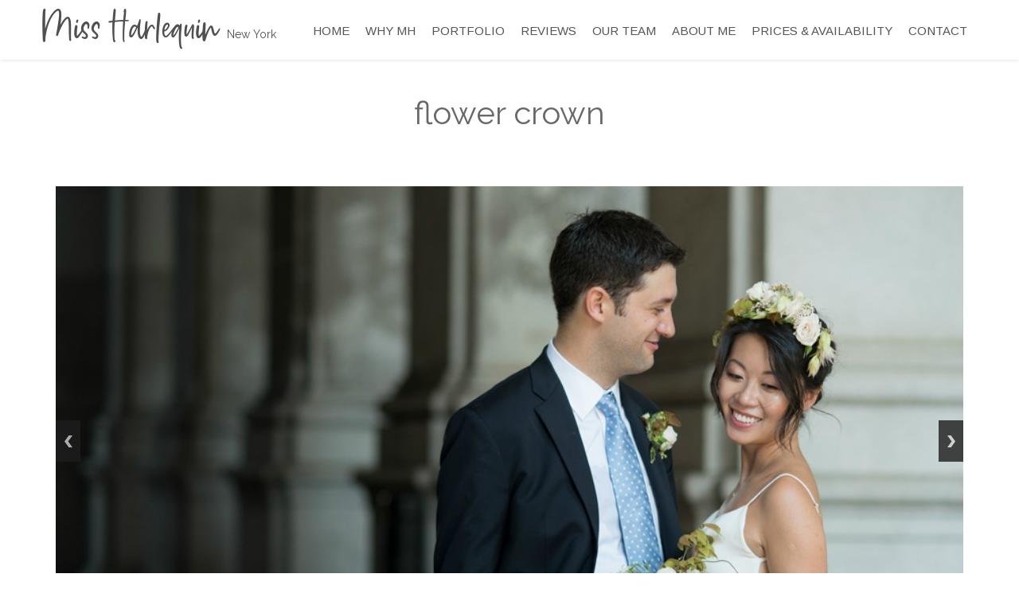

--- FILE ---
content_type: text/html; charset=UTF-8
request_url: https://www.missharlequin.com/tag/flower-crown/
body_size: 12290
content:
<!DOCTYPE html>
<html lang="en-US">
<head>
<meta charset="utf-8" />
<title>flower crown &#124; Miss Harlequin</title>


<!-- SEO by Squirrly SEO 12.4.15 - https://plugin.squirrly.co/ -->

<meta name="robots" content="index,follow">
<meta name="googlebot" content="index,follow,max-snippet:-1,max-image-preview:large,max-video-preview:-1">
<meta name="bingbot" content="index,follow,max-snippet:-1,max-image-preview:large,max-video-preview:-1">

<meta name="keywords" content="flower crown,miss harlequin,natural make up,natural makeup,new york hair stylist,romantichair,wedding hairstyles,wedding make up,weddings" />
<link rel="canonical" href="https://www.missharlequin.com/tag/flower-crown/" />
<link rel="alternate" type="application/rss+xml" href="https://www.missharlequin.com/sitemap.xml" />

<meta name="dc.language" content="en" />
<meta name="dc.language.iso" content="en_US" />
<meta name="dc.publisher" content="Miss Harlequin" />
<meta name="dc.title" content="flower crown &#124; Miss Harlequin" />

<meta property="twitter:url" content="https://www.missharlequin.com/tag/flower-crown/" />
<meta property="twitter:title" content="flower crown &#124; Miss Harlequin" />
<meta property="twitter:description" content="" />
<meta property="twitter:domain" content="Miss Harlequin" />
<meta property="twitter:card" content="summary" />
<!-- /SEO by Squirrly SEO - WordPress SEO Plugin -->



    

	<!-- <script src="https://ajax.googleapis.com/ajax/libs/jquery/2.0.0/jquery.min.js" async='async' ></script > -->
	
   	
    <meta name="description" content="" />
    <meta name="viewport" content="width=device-width, initial-scale=1.0, maximum-scale=1.0" />
    <!--Favicon -->
	<link rel="icon" type="image/png" href="images/favicon.png" />
	<script type="text/javascript">
    var ajaxurl = "https://www.missharlequin.com/wp-admin/admin-ajax.php";
    var ff_template_url = "https://www.missharlequin.com/wp-content/themes/oxygen";
	</script>
 	<link rel='dns-prefetch' href='//www.missharlequin.com' />
<link rel='dns-prefetch' href='//secure.gravatar.com' />
<link rel='dns-prefetch' href='//stats.wp.com' />
<link rel='dns-prefetch' href='//fonts.googleapis.com' />
<link rel='dns-prefetch' href='//maxcdn.bootstrapcdn.com' />
<link rel='dns-prefetch' href='//v0.wordpress.com' />
<link rel="alternate" type="application/rss+xml" title="Miss Harlequin &raquo; Feed" href="https://www.missharlequin.com/feed/" />
<link rel="alternate" type="application/rss+xml" title="Miss Harlequin &raquo; Comments Feed" href="https://www.missharlequin.com/comments/feed/" />
<link rel="alternate" type="application/rss+xml" title="Miss Harlequin &raquo; flower crown Tag Feed" href="https://www.missharlequin.com/tag/flower-crown/feed/" />
		<!-- This site uses the Google Analytics by ExactMetrics plugin v8.11.1 - Using Analytics tracking - https://www.exactmetrics.com/ -->
							<script src="//www.googletagmanager.com/gtag/js?id=G-04QPN9L3XG"  data-cfasync="false" data-wpfc-render="false" type="text/javascript" async></script>
			<script data-cfasync="false" data-wpfc-render="false" type="text/javascript">
				var em_version = '8.11.1';
				var em_track_user = true;
				var em_no_track_reason = '';
								var ExactMetricsDefaultLocations = {"page_location":"https:\/\/www.missharlequin.com\/tag\/flower-crown\/"};
								if ( typeof ExactMetricsPrivacyGuardFilter === 'function' ) {
					var ExactMetricsLocations = (typeof ExactMetricsExcludeQuery === 'object') ? ExactMetricsPrivacyGuardFilter( ExactMetricsExcludeQuery ) : ExactMetricsPrivacyGuardFilter( ExactMetricsDefaultLocations );
				} else {
					var ExactMetricsLocations = (typeof ExactMetricsExcludeQuery === 'object') ? ExactMetricsExcludeQuery : ExactMetricsDefaultLocations;
				}

								var disableStrs = [
										'ga-disable-G-04QPN9L3XG',
									];

				/* Function to detect opted out users */
				function __gtagTrackerIsOptedOut() {
					for (var index = 0; index < disableStrs.length; index++) {
						if (document.cookie.indexOf(disableStrs[index] + '=true') > -1) {
							return true;
						}
					}

					return false;
				}

				/* Disable tracking if the opt-out cookie exists. */
				if (__gtagTrackerIsOptedOut()) {
					for (var index = 0; index < disableStrs.length; index++) {
						window[disableStrs[index]] = true;
					}
				}

				/* Opt-out function */
				function __gtagTrackerOptout() {
					for (var index = 0; index < disableStrs.length; index++) {
						document.cookie = disableStrs[index] + '=true; expires=Thu, 31 Dec 2099 23:59:59 UTC; path=/';
						window[disableStrs[index]] = true;
					}
				}

				if ('undefined' === typeof gaOptout) {
					function gaOptout() {
						__gtagTrackerOptout();
					}
				}
								window.dataLayer = window.dataLayer || [];

				window.ExactMetricsDualTracker = {
					helpers: {},
					trackers: {},
				};
				if (em_track_user) {
					function __gtagDataLayer() {
						dataLayer.push(arguments);
					}

					function __gtagTracker(type, name, parameters) {
						if (!parameters) {
							parameters = {};
						}

						if (parameters.send_to) {
							__gtagDataLayer.apply(null, arguments);
							return;
						}

						if (type === 'event') {
														parameters.send_to = exactmetrics_frontend.v4_id;
							var hookName = name;
							if (typeof parameters['event_category'] !== 'undefined') {
								hookName = parameters['event_category'] + ':' + name;
							}

							if (typeof ExactMetricsDualTracker.trackers[hookName] !== 'undefined') {
								ExactMetricsDualTracker.trackers[hookName](parameters);
							} else {
								__gtagDataLayer('event', name, parameters);
							}
							
						} else {
							__gtagDataLayer.apply(null, arguments);
						}
					}

					__gtagTracker('js', new Date());
					__gtagTracker('set', {
						'developer_id.dNDMyYj': true,
											});
					if ( ExactMetricsLocations.page_location ) {
						__gtagTracker('set', ExactMetricsLocations);
					}
										__gtagTracker('config', 'G-04QPN9L3XG', {"forceSSL":"true","page_path":location.pathname + location.search + location.hash} );
										window.gtag = __gtagTracker;										(function () {
						/* https://developers.google.com/analytics/devguides/collection/analyticsjs/ */
						/* ga and __gaTracker compatibility shim. */
						var noopfn = function () {
							return null;
						};
						var newtracker = function () {
							return new Tracker();
						};
						var Tracker = function () {
							return null;
						};
						var p = Tracker.prototype;
						p.get = noopfn;
						p.set = noopfn;
						p.send = function () {
							var args = Array.prototype.slice.call(arguments);
							args.unshift('send');
							__gaTracker.apply(null, args);
						};
						var __gaTracker = function () {
							var len = arguments.length;
							if (len === 0) {
								return;
							}
							var f = arguments[len - 1];
							if (typeof f !== 'object' || f === null || typeof f.hitCallback !== 'function') {
								if ('send' === arguments[0]) {
									var hitConverted, hitObject = false, action;
									if ('event' === arguments[1]) {
										if ('undefined' !== typeof arguments[3]) {
											hitObject = {
												'eventAction': arguments[3],
												'eventCategory': arguments[2],
												'eventLabel': arguments[4],
												'value': arguments[5] ? arguments[5] : 1,
											}
										}
									}
									if ('pageview' === arguments[1]) {
										if ('undefined' !== typeof arguments[2]) {
											hitObject = {
												'eventAction': 'page_view',
												'page_path': arguments[2],
											}
										}
									}
									if (typeof arguments[2] === 'object') {
										hitObject = arguments[2];
									}
									if (typeof arguments[5] === 'object') {
										Object.assign(hitObject, arguments[5]);
									}
									if ('undefined' !== typeof arguments[1].hitType) {
										hitObject = arguments[1];
										if ('pageview' === hitObject.hitType) {
											hitObject.eventAction = 'page_view';
										}
									}
									if (hitObject) {
										action = 'timing' === arguments[1].hitType ? 'timing_complete' : hitObject.eventAction;
										hitConverted = mapArgs(hitObject);
										__gtagTracker('event', action, hitConverted);
									}
								}
								return;
							}

							function mapArgs(args) {
								var arg, hit = {};
								var gaMap = {
									'eventCategory': 'event_category',
									'eventAction': 'event_action',
									'eventLabel': 'event_label',
									'eventValue': 'event_value',
									'nonInteraction': 'non_interaction',
									'timingCategory': 'event_category',
									'timingVar': 'name',
									'timingValue': 'value',
									'timingLabel': 'event_label',
									'page': 'page_path',
									'location': 'page_location',
									'title': 'page_title',
									'referrer' : 'page_referrer',
								};
								for (arg in args) {
																		if (!(!args.hasOwnProperty(arg) || !gaMap.hasOwnProperty(arg))) {
										hit[gaMap[arg]] = args[arg];
									} else {
										hit[arg] = args[arg];
									}
								}
								return hit;
							}

							try {
								f.hitCallback();
							} catch (ex) {
							}
						};
						__gaTracker.create = newtracker;
						__gaTracker.getByName = newtracker;
						__gaTracker.getAll = function () {
							return [];
						};
						__gaTracker.remove = noopfn;
						__gaTracker.loaded = true;
						window['__gaTracker'] = __gaTracker;
					})();
									} else {
										console.log("");
					(function () {
						function __gtagTracker() {
							return null;
						}

						window['__gtagTracker'] = __gtagTracker;
						window['gtag'] = __gtagTracker;
					})();
									}
			</script>
							<!-- / Google Analytics by ExactMetrics -->
				<!-- This site uses the Google Analytics by MonsterInsights plugin v9.11.1 - Using Analytics tracking - https://www.monsterinsights.com/ -->
							<script src="//www.googletagmanager.com/gtag/js?id=G-04QPN9L3XG"  data-cfasync="false" data-wpfc-render="false" type="text/javascript" async></script>
			<script data-cfasync="false" data-wpfc-render="false" type="text/javascript">
				var mi_version = '9.11.1';
				var mi_track_user = true;
				var mi_no_track_reason = '';
								var MonsterInsightsDefaultLocations = {"page_location":"https:\/\/www.missharlequin.com\/tag\/flower-crown\/"};
								if ( typeof MonsterInsightsPrivacyGuardFilter === 'function' ) {
					var MonsterInsightsLocations = (typeof MonsterInsightsExcludeQuery === 'object') ? MonsterInsightsPrivacyGuardFilter( MonsterInsightsExcludeQuery ) : MonsterInsightsPrivacyGuardFilter( MonsterInsightsDefaultLocations );
				} else {
					var MonsterInsightsLocations = (typeof MonsterInsightsExcludeQuery === 'object') ? MonsterInsightsExcludeQuery : MonsterInsightsDefaultLocations;
				}

								var disableStrs = [
										'ga-disable-G-04QPN9L3XG',
									];

				/* Function to detect opted out users */
				function __gtagTrackerIsOptedOut() {
					for (var index = 0; index < disableStrs.length; index++) {
						if (document.cookie.indexOf(disableStrs[index] + '=true') > -1) {
							return true;
						}
					}

					return false;
				}

				/* Disable tracking if the opt-out cookie exists. */
				if (__gtagTrackerIsOptedOut()) {
					for (var index = 0; index < disableStrs.length; index++) {
						window[disableStrs[index]] = true;
					}
				}

				/* Opt-out function */
				function __gtagTrackerOptout() {
					for (var index = 0; index < disableStrs.length; index++) {
						document.cookie = disableStrs[index] + '=true; expires=Thu, 31 Dec 2099 23:59:59 UTC; path=/';
						window[disableStrs[index]] = true;
					}
				}

				if ('undefined' === typeof gaOptout) {
					function gaOptout() {
						__gtagTrackerOptout();
					}
				}
								window.dataLayer = window.dataLayer || [];

				window.MonsterInsightsDualTracker = {
					helpers: {},
					trackers: {},
				};
				if (mi_track_user) {
					function __gtagDataLayer() {
						dataLayer.push(arguments);
					}

					function __gtagTracker(type, name, parameters) {
						if (!parameters) {
							parameters = {};
						}

						if (parameters.send_to) {
							__gtagDataLayer.apply(null, arguments);
							return;
						}

						if (type === 'event') {
														parameters.send_to = monsterinsights_frontend.v4_id;
							var hookName = name;
							if (typeof parameters['event_category'] !== 'undefined') {
								hookName = parameters['event_category'] + ':' + name;
							}

							if (typeof MonsterInsightsDualTracker.trackers[hookName] !== 'undefined') {
								MonsterInsightsDualTracker.trackers[hookName](parameters);
							} else {
								__gtagDataLayer('event', name, parameters);
							}
							
						} else {
							__gtagDataLayer.apply(null, arguments);
						}
					}

					__gtagTracker('js', new Date());
					__gtagTracker('set', {
						'developer_id.dZGIzZG': true,
											});
					if ( MonsterInsightsLocations.page_location ) {
						__gtagTracker('set', MonsterInsightsLocations);
					}
										__gtagTracker('config', 'G-04QPN9L3XG', {"forceSSL":"true","link_attribution":"true"} );
										window.gtag = __gtagTracker;										(function () {
						/* https://developers.google.com/analytics/devguides/collection/analyticsjs/ */
						/* ga and __gaTracker compatibility shim. */
						var noopfn = function () {
							return null;
						};
						var newtracker = function () {
							return new Tracker();
						};
						var Tracker = function () {
							return null;
						};
						var p = Tracker.prototype;
						p.get = noopfn;
						p.set = noopfn;
						p.send = function () {
							var args = Array.prototype.slice.call(arguments);
							args.unshift('send');
							__gaTracker.apply(null, args);
						};
						var __gaTracker = function () {
							var len = arguments.length;
							if (len === 0) {
								return;
							}
							var f = arguments[len - 1];
							if (typeof f !== 'object' || f === null || typeof f.hitCallback !== 'function') {
								if ('send' === arguments[0]) {
									var hitConverted, hitObject = false, action;
									if ('event' === arguments[1]) {
										if ('undefined' !== typeof arguments[3]) {
											hitObject = {
												'eventAction': arguments[3],
												'eventCategory': arguments[2],
												'eventLabel': arguments[4],
												'value': arguments[5] ? arguments[5] : 1,
											}
										}
									}
									if ('pageview' === arguments[1]) {
										if ('undefined' !== typeof arguments[2]) {
											hitObject = {
												'eventAction': 'page_view',
												'page_path': arguments[2],
											}
										}
									}
									if (typeof arguments[2] === 'object') {
										hitObject = arguments[2];
									}
									if (typeof arguments[5] === 'object') {
										Object.assign(hitObject, arguments[5]);
									}
									if ('undefined' !== typeof arguments[1].hitType) {
										hitObject = arguments[1];
										if ('pageview' === hitObject.hitType) {
											hitObject.eventAction = 'page_view';
										}
									}
									if (hitObject) {
										action = 'timing' === arguments[1].hitType ? 'timing_complete' : hitObject.eventAction;
										hitConverted = mapArgs(hitObject);
										__gtagTracker('event', action, hitConverted);
									}
								}
								return;
							}

							function mapArgs(args) {
								var arg, hit = {};
								var gaMap = {
									'eventCategory': 'event_category',
									'eventAction': 'event_action',
									'eventLabel': 'event_label',
									'eventValue': 'event_value',
									'nonInteraction': 'non_interaction',
									'timingCategory': 'event_category',
									'timingVar': 'name',
									'timingValue': 'value',
									'timingLabel': 'event_label',
									'page': 'page_path',
									'location': 'page_location',
									'title': 'page_title',
									'referrer' : 'page_referrer',
								};
								for (arg in args) {
																		if (!(!args.hasOwnProperty(arg) || !gaMap.hasOwnProperty(arg))) {
										hit[gaMap[arg]] = args[arg];
									} else {
										hit[arg] = args[arg];
									}
								}
								return hit;
							}

							try {
								f.hitCallback();
							} catch (ex) {
							}
						};
						__gaTracker.create = newtracker;
						__gaTracker.getByName = newtracker;
						__gaTracker.getAll = function () {
							return [];
						};
						__gaTracker.remove = noopfn;
						__gaTracker.loaded = true;
						window['__gaTracker'] = __gaTracker;
					})();
									} else {
										console.log("");
					(function () {
						function __gtagTracker() {
							return null;
						}

						window['__gtagTracker'] = __gtagTracker;
						window['gtag'] = __gtagTracker;
					})();
									}
			</script>
							<!-- / Google Analytics by MonsterInsights -->
		<style id='wp-img-auto-sizes-contain-inline-css' type='text/css'>
img:is([sizes=auto i],[sizes^="auto," i]){contain-intrinsic-size:3000px 1500px}
/*# sourceURL=wp-img-auto-sizes-contain-inline-css */
</style>
<link rel='stylesheet' id='ff-minified-style-0-css' href='https://www.missharlequin.com/wp-content/uploads/freshframework/assetsmin/d2579bbddd7c4b766a89556f4346b3ef.css' type='text/css' media='all' />
<style id='wp-emoji-styles-inline-css' type='text/css'>

	img.wp-smiley, img.emoji {
		display: inline !important;
		border: none !important;
		box-shadow: none !important;
		height: 1em !important;
		width: 1em !important;
		margin: 0 0.07em !important;
		vertical-align: -0.1em !important;
		background: none !important;
		padding: 0 !important;
	}
/*# sourceURL=wp-emoji-styles-inline-css */
</style>
<style id='wp-block-library-inline-css' type='text/css'>
:root{--wp-block-synced-color:#7a00df;--wp-block-synced-color--rgb:122,0,223;--wp-bound-block-color:var(--wp-block-synced-color);--wp-editor-canvas-background:#ddd;--wp-admin-theme-color:#007cba;--wp-admin-theme-color--rgb:0,124,186;--wp-admin-theme-color-darker-10:#006ba1;--wp-admin-theme-color-darker-10--rgb:0,107,160.5;--wp-admin-theme-color-darker-20:#005a87;--wp-admin-theme-color-darker-20--rgb:0,90,135;--wp-admin-border-width-focus:2px}@media (min-resolution:192dpi){:root{--wp-admin-border-width-focus:1.5px}}.wp-element-button{cursor:pointer}:root .has-very-light-gray-background-color{background-color:#eee}:root .has-very-dark-gray-background-color{background-color:#313131}:root .has-very-light-gray-color{color:#eee}:root .has-very-dark-gray-color{color:#313131}:root .has-vivid-green-cyan-to-vivid-cyan-blue-gradient-background{background:linear-gradient(135deg,#00d084,#0693e3)}:root .has-purple-crush-gradient-background{background:linear-gradient(135deg,#34e2e4,#4721fb 50%,#ab1dfe)}:root .has-hazy-dawn-gradient-background{background:linear-gradient(135deg,#faaca8,#dad0ec)}:root .has-subdued-olive-gradient-background{background:linear-gradient(135deg,#fafae1,#67a671)}:root .has-atomic-cream-gradient-background{background:linear-gradient(135deg,#fdd79a,#004a59)}:root .has-nightshade-gradient-background{background:linear-gradient(135deg,#330968,#31cdcf)}:root .has-midnight-gradient-background{background:linear-gradient(135deg,#020381,#2874fc)}:root{--wp--preset--font-size--normal:16px;--wp--preset--font-size--huge:42px}.has-regular-font-size{font-size:1em}.has-larger-font-size{font-size:2.625em}.has-normal-font-size{font-size:var(--wp--preset--font-size--normal)}.has-huge-font-size{font-size:var(--wp--preset--font-size--huge)}.has-text-align-center{text-align:center}.has-text-align-left{text-align:left}.has-text-align-right{text-align:right}.has-fit-text{white-space:nowrap!important}#end-resizable-editor-section{display:none}.aligncenter{clear:both}.items-justified-left{justify-content:flex-start}.items-justified-center{justify-content:center}.items-justified-right{justify-content:flex-end}.items-justified-space-between{justify-content:space-between}.screen-reader-text{border:0;clip-path:inset(50%);height:1px;margin:-1px;overflow:hidden;padding:0;position:absolute;width:1px;word-wrap:normal!important}.screen-reader-text:focus{background-color:#ddd;clip-path:none;color:#444;display:block;font-size:1em;height:auto;left:5px;line-height:normal;padding:15px 23px 14px;text-decoration:none;top:5px;width:auto;z-index:100000}html :where(.has-border-color){border-style:solid}html :where([style*=border-top-color]){border-top-style:solid}html :where([style*=border-right-color]){border-right-style:solid}html :where([style*=border-bottom-color]){border-bottom-style:solid}html :where([style*=border-left-color]){border-left-style:solid}html :where([style*=border-width]){border-style:solid}html :where([style*=border-top-width]){border-top-style:solid}html :where([style*=border-right-width]){border-right-style:solid}html :where([style*=border-bottom-width]){border-bottom-style:solid}html :where([style*=border-left-width]){border-left-style:solid}html :where(img[class*=wp-image-]){height:auto;max-width:100%}:where(figure){margin:0 0 1em}html :where(.is-position-sticky){--wp-admin--admin-bar--position-offset:var(--wp-admin--admin-bar--height,0px)}@media screen and (max-width:600px){html :where(.is-position-sticky){--wp-admin--admin-bar--position-offset:0px}}

/*# sourceURL=wp-block-library-inline-css */
</style><style id='global-styles-inline-css' type='text/css'>
:root{--wp--preset--aspect-ratio--square: 1;--wp--preset--aspect-ratio--4-3: 4/3;--wp--preset--aspect-ratio--3-4: 3/4;--wp--preset--aspect-ratio--3-2: 3/2;--wp--preset--aspect-ratio--2-3: 2/3;--wp--preset--aspect-ratio--16-9: 16/9;--wp--preset--aspect-ratio--9-16: 9/16;--wp--preset--color--black: #000000;--wp--preset--color--cyan-bluish-gray: #abb8c3;--wp--preset--color--white: #ffffff;--wp--preset--color--pale-pink: #f78da7;--wp--preset--color--vivid-red: #cf2e2e;--wp--preset--color--luminous-vivid-orange: #ff6900;--wp--preset--color--luminous-vivid-amber: #fcb900;--wp--preset--color--light-green-cyan: #7bdcb5;--wp--preset--color--vivid-green-cyan: #00d084;--wp--preset--color--pale-cyan-blue: #8ed1fc;--wp--preset--color--vivid-cyan-blue: #0693e3;--wp--preset--color--vivid-purple: #9b51e0;--wp--preset--gradient--vivid-cyan-blue-to-vivid-purple: linear-gradient(135deg,rgb(6,147,227) 0%,rgb(155,81,224) 100%);--wp--preset--gradient--light-green-cyan-to-vivid-green-cyan: linear-gradient(135deg,rgb(122,220,180) 0%,rgb(0,208,130) 100%);--wp--preset--gradient--luminous-vivid-amber-to-luminous-vivid-orange: linear-gradient(135deg,rgb(252,185,0) 0%,rgb(255,105,0) 100%);--wp--preset--gradient--luminous-vivid-orange-to-vivid-red: linear-gradient(135deg,rgb(255,105,0) 0%,rgb(207,46,46) 100%);--wp--preset--gradient--very-light-gray-to-cyan-bluish-gray: linear-gradient(135deg,rgb(238,238,238) 0%,rgb(169,184,195) 100%);--wp--preset--gradient--cool-to-warm-spectrum: linear-gradient(135deg,rgb(74,234,220) 0%,rgb(151,120,209) 20%,rgb(207,42,186) 40%,rgb(238,44,130) 60%,rgb(251,105,98) 80%,rgb(254,248,76) 100%);--wp--preset--gradient--blush-light-purple: linear-gradient(135deg,rgb(255,206,236) 0%,rgb(152,150,240) 100%);--wp--preset--gradient--blush-bordeaux: linear-gradient(135deg,rgb(254,205,165) 0%,rgb(254,45,45) 50%,rgb(107,0,62) 100%);--wp--preset--gradient--luminous-dusk: linear-gradient(135deg,rgb(255,203,112) 0%,rgb(199,81,192) 50%,rgb(65,88,208) 100%);--wp--preset--gradient--pale-ocean: linear-gradient(135deg,rgb(255,245,203) 0%,rgb(182,227,212) 50%,rgb(51,167,181) 100%);--wp--preset--gradient--electric-grass: linear-gradient(135deg,rgb(202,248,128) 0%,rgb(113,206,126) 100%);--wp--preset--gradient--midnight: linear-gradient(135deg,rgb(2,3,129) 0%,rgb(40,116,252) 100%);--wp--preset--font-size--small: 13px;--wp--preset--font-size--medium: 20px;--wp--preset--font-size--large: 36px;--wp--preset--font-size--x-large: 42px;--wp--preset--spacing--20: 0.44rem;--wp--preset--spacing--30: 0.67rem;--wp--preset--spacing--40: 1rem;--wp--preset--spacing--50: 1.5rem;--wp--preset--spacing--60: 2.25rem;--wp--preset--spacing--70: 3.38rem;--wp--preset--spacing--80: 5.06rem;--wp--preset--shadow--natural: 6px 6px 9px rgba(0, 0, 0, 0.2);--wp--preset--shadow--deep: 12px 12px 50px rgba(0, 0, 0, 0.4);--wp--preset--shadow--sharp: 6px 6px 0px rgba(0, 0, 0, 0.2);--wp--preset--shadow--outlined: 6px 6px 0px -3px rgb(255, 255, 255), 6px 6px rgb(0, 0, 0);--wp--preset--shadow--crisp: 6px 6px 0px rgb(0, 0, 0);}:where(.is-layout-flex){gap: 0.5em;}:where(.is-layout-grid){gap: 0.5em;}body .is-layout-flex{display: flex;}.is-layout-flex{flex-wrap: wrap;align-items: center;}.is-layout-flex > :is(*, div){margin: 0;}body .is-layout-grid{display: grid;}.is-layout-grid > :is(*, div){margin: 0;}:where(.wp-block-columns.is-layout-flex){gap: 2em;}:where(.wp-block-columns.is-layout-grid){gap: 2em;}:where(.wp-block-post-template.is-layout-flex){gap: 1.25em;}:where(.wp-block-post-template.is-layout-grid){gap: 1.25em;}.has-black-color{color: var(--wp--preset--color--black) !important;}.has-cyan-bluish-gray-color{color: var(--wp--preset--color--cyan-bluish-gray) !important;}.has-white-color{color: var(--wp--preset--color--white) !important;}.has-pale-pink-color{color: var(--wp--preset--color--pale-pink) !important;}.has-vivid-red-color{color: var(--wp--preset--color--vivid-red) !important;}.has-luminous-vivid-orange-color{color: var(--wp--preset--color--luminous-vivid-orange) !important;}.has-luminous-vivid-amber-color{color: var(--wp--preset--color--luminous-vivid-amber) !important;}.has-light-green-cyan-color{color: var(--wp--preset--color--light-green-cyan) !important;}.has-vivid-green-cyan-color{color: var(--wp--preset--color--vivid-green-cyan) !important;}.has-pale-cyan-blue-color{color: var(--wp--preset--color--pale-cyan-blue) !important;}.has-vivid-cyan-blue-color{color: var(--wp--preset--color--vivid-cyan-blue) !important;}.has-vivid-purple-color{color: var(--wp--preset--color--vivid-purple) !important;}.has-black-background-color{background-color: var(--wp--preset--color--black) !important;}.has-cyan-bluish-gray-background-color{background-color: var(--wp--preset--color--cyan-bluish-gray) !important;}.has-white-background-color{background-color: var(--wp--preset--color--white) !important;}.has-pale-pink-background-color{background-color: var(--wp--preset--color--pale-pink) !important;}.has-vivid-red-background-color{background-color: var(--wp--preset--color--vivid-red) !important;}.has-luminous-vivid-orange-background-color{background-color: var(--wp--preset--color--luminous-vivid-orange) !important;}.has-luminous-vivid-amber-background-color{background-color: var(--wp--preset--color--luminous-vivid-amber) !important;}.has-light-green-cyan-background-color{background-color: var(--wp--preset--color--light-green-cyan) !important;}.has-vivid-green-cyan-background-color{background-color: var(--wp--preset--color--vivid-green-cyan) !important;}.has-pale-cyan-blue-background-color{background-color: var(--wp--preset--color--pale-cyan-blue) !important;}.has-vivid-cyan-blue-background-color{background-color: var(--wp--preset--color--vivid-cyan-blue) !important;}.has-vivid-purple-background-color{background-color: var(--wp--preset--color--vivid-purple) !important;}.has-black-border-color{border-color: var(--wp--preset--color--black) !important;}.has-cyan-bluish-gray-border-color{border-color: var(--wp--preset--color--cyan-bluish-gray) !important;}.has-white-border-color{border-color: var(--wp--preset--color--white) !important;}.has-pale-pink-border-color{border-color: var(--wp--preset--color--pale-pink) !important;}.has-vivid-red-border-color{border-color: var(--wp--preset--color--vivid-red) !important;}.has-luminous-vivid-orange-border-color{border-color: var(--wp--preset--color--luminous-vivid-orange) !important;}.has-luminous-vivid-amber-border-color{border-color: var(--wp--preset--color--luminous-vivid-amber) !important;}.has-light-green-cyan-border-color{border-color: var(--wp--preset--color--light-green-cyan) !important;}.has-vivid-green-cyan-border-color{border-color: var(--wp--preset--color--vivid-green-cyan) !important;}.has-pale-cyan-blue-border-color{border-color: var(--wp--preset--color--pale-cyan-blue) !important;}.has-vivid-cyan-blue-border-color{border-color: var(--wp--preset--color--vivid-cyan-blue) !important;}.has-vivid-purple-border-color{border-color: var(--wp--preset--color--vivid-purple) !important;}.has-vivid-cyan-blue-to-vivid-purple-gradient-background{background: var(--wp--preset--gradient--vivid-cyan-blue-to-vivid-purple) !important;}.has-light-green-cyan-to-vivid-green-cyan-gradient-background{background: var(--wp--preset--gradient--light-green-cyan-to-vivid-green-cyan) !important;}.has-luminous-vivid-amber-to-luminous-vivid-orange-gradient-background{background: var(--wp--preset--gradient--luminous-vivid-amber-to-luminous-vivid-orange) !important;}.has-luminous-vivid-orange-to-vivid-red-gradient-background{background: var(--wp--preset--gradient--luminous-vivid-orange-to-vivid-red) !important;}.has-very-light-gray-to-cyan-bluish-gray-gradient-background{background: var(--wp--preset--gradient--very-light-gray-to-cyan-bluish-gray) !important;}.has-cool-to-warm-spectrum-gradient-background{background: var(--wp--preset--gradient--cool-to-warm-spectrum) !important;}.has-blush-light-purple-gradient-background{background: var(--wp--preset--gradient--blush-light-purple) !important;}.has-blush-bordeaux-gradient-background{background: var(--wp--preset--gradient--blush-bordeaux) !important;}.has-luminous-dusk-gradient-background{background: var(--wp--preset--gradient--luminous-dusk) !important;}.has-pale-ocean-gradient-background{background: var(--wp--preset--gradient--pale-ocean) !important;}.has-electric-grass-gradient-background{background: var(--wp--preset--gradient--electric-grass) !important;}.has-midnight-gradient-background{background: var(--wp--preset--gradient--midnight) !important;}.has-small-font-size{font-size: var(--wp--preset--font-size--small) !important;}.has-medium-font-size{font-size: var(--wp--preset--font-size--medium) !important;}.has-large-font-size{font-size: var(--wp--preset--font-size--large) !important;}.has-x-large-font-size{font-size: var(--wp--preset--font-size--x-large) !important;}
/*# sourceURL=global-styles-inline-css */
</style>

<style id='classic-theme-styles-inline-css' type='text/css'>
/*! This file is auto-generated */
.wp-block-button__link{color:#fff;background-color:#32373c;border-radius:9999px;box-shadow:none;text-decoration:none;padding:calc(.667em + 2px) calc(1.333em + 2px);font-size:1.125em}.wp-block-file__button{background:#32373c;color:#fff;text-decoration:none}
/*# sourceURL=/wp-includes/css/classic-themes.min.css */
</style>
<link rel='stylesheet' id='ff-minified-style-1-css' href='https://www.missharlequin.com/wp-content/uploads/freshframework/assetsmin/3cd8cd7a4d796cae1e0554cc863c6427.css' type='text/css' media='all' />
<link rel='stylesheet' id='ls-google-fonts-css' href='https://fonts.googleapis.com/css?family=Lato:100,300,regular,700,900%7COpen+Sans:300%7CIndie+Flower:regular%7COswald:300,regular,700&#038;subset=latin%2Clatin-ext' type='text/css' media='all' />
<link rel='stylesheet' id='ff-minified-style-2-css' href='https://www.missharlequin.com/wp-content/uploads/freshframework/assetsmin/b005706acfa38097b65d293fefcb7f05.css' type='text/css' media='all' />
<link rel='stylesheet' id='wp-font-awesome-css' href='//maxcdn.bootstrapcdn.com/font-awesome/4.3.0/css/font-awesome.min.css?ver=6.9' type='text/css' media='all' />
<link rel='stylesheet' id='ff-minified-style-3-css' href='https://www.missharlequin.com/wp-content/uploads/freshframework/assetsmin/4ba6844897e2cf9bd475ba2ca6f8149b.css' type='text/css' media='all' />
<style id='ff-minified-style-3-inline-css' type='text/css'>

html, body, h1, h2, h3, h4, h5, h6, .h1, .h2, .h3, .h4, .h5, .h6 {
	font-family: 'Raleway';
}

.condensed{
	font-family: 'Arimo';
}

.condiment{
	font-family: 'Raleway';
}

.playball{
	font-family: 'Raleway';
}

.code, pre{
	font-family: 'Courier New', Courier, monospace;
}



/*# sourceURL=ff-minified-style-3-inline-css */
</style>
<link rel='stylesheet' id='ff-ytp-css' href='https://www.missharlequin.com/wp-content/themes/oxygen/css/player/YTPlayer.css?ver=6.9' type='text/css' media='all' />
<link rel='stylesheet' id='ff-minified-style-4-css' href='https://www.missharlequin.com/wp-content/uploads/freshframework/assetsmin/8f5ed97f02abb9daae27dd2221795ecf.css' type='text/css' media='all' />
<link rel='stylesheet' id='google-font-raleway-css' href='//fonts.googleapis.com/css?family=Raleway%3A100italic%2C300italic%2C400italic%2C500italic%2C600italic%2C700italic%2C800italic%2C900italic%2C100%2C300%2C400%2C500%2C600%2C700%2C800%2C900&#038;subset=latin%2Clatin-ext&#038;ver=6.9' type='text/css' media='all' />
<link rel='stylesheet' id='google-font-arimo-css' href='//fonts.googleapis.com/css?family=Arimo%3A100italic%2C300italic%2C400italic%2C500italic%2C600italic%2C700italic%2C800italic%2C900italic%2C100%2C300%2C400%2C500%2C600%2C700%2C800%2C900&#038;subset=latin%2Clatin-ext&#038;ver=6.9' type='text/css' media='all' />
<link rel='stylesheet' id='ff-minified-style-5-css' href='https://www.missharlequin.com/wp-content/uploads/freshframework/assetsmin/eb399ed20dfdfe5b0763fb334d0f538f.css' type='text/css' media='all' />
<script type="text/javascript" src="https://www.missharlequin.com/wp-content/uploads/freshframework/assetsmin/a85a3fa29a1212fbb0c6d20e0fa54279.js" id="ff-minified-script-0-js"></script>
<link rel="https://api.w.org/" href="https://www.missharlequin.com/wp-json/" /><link rel="alternate" title="JSON" type="application/json" href="https://www.missharlequin.com/wp-json/wp/v2/tags/134" /><link rel="EditURI" type="application/rsd+xml" title="RSD" href="https://www.missharlequin.com/xmlrpc.php?rsd" />
<meta name="generator" content="WordPress 6.9" />
<script>var wp_posts_carousel_url="https://www.missharlequin.com/wp-content/plugins/wp-posts-carousel/";</script>	<style>img#wpstats{display:none}</style>
				<style type="text/css" id="wp-custom-css">
			/*
Welcome to Custom CSS!

To learn how this works, see http://wp.me/PEmnE-Bt
*/
.fc-center h2 {
	padding-top: 0;
}

.fc-left, .fc-right {
	margin-bottom: 20px;
}

.page-id-871  #home {
    display: none !important;
}
.left-block-img
{
	display:none;
}
.page-id-871 #about {
    display: none !important;
}

#contact {
	background: white;
}
.page-id-871 #services, .page-id-871 #history, .page-id-2212 #fun-acts, .page-id-2212 #prices, .page-id-871 #video {
    display: none !important;
}
#top .row
{
	margin:0px;
}
.banner h1{
	font-size: 60px;
	font-weight: 400;
	text-align: center;
}
div#top {
    padding: 0px 0px 0px;
}
#top .right-block{
	text-align: center;
	padding-top:250px;
}
#top .right-block a.btn{
	padding: 10px 15px;
	background: #ddd;
	color: #000;
	margin: 20px auto;
}
.banner .img-list img {
    display: inline-block;
    width: 11%;
    margin: 0 1%;
}

#why-we .holder1, #why-we .holder2, #why-we .holder3 {
    display: none;
}

.left-block{	
    background:url(https://www.missharlequin.com/wp-content/uploads/2020/08/WSPCo-09222018-Rachel-Nick-Wedding-225.jpg) no-repeat;
	height:100vh;
	width:100%;
	background-size: contain;
}

#my-amazing-team .instagram-link {
	display: none;
}

@media screen and (max-width: 1024px) and (min-width: 800px) {
    .left-block {	
	    margin-top:100px;
	}
	
}
@media screen and (max-width: 1024px) and (min-width: 768px) {
	div#top {
    padding: 0px 0px 0px;
    }
    .banner .col-md-6
	{
		width:50%;
		float:left;
	}
	.banner h1 {
        font-size: 29px;
        font-weight: 400;
        text-align: center;
    }
	.left-block {
        height: 75vh;
        background-position: 60%;
    }
}	
@media screen and (max-width: 767px) and (min-width: 541px) {
	.left-block {
        height: 600px;
        width: 100%;
        background-position: 0px 16%;
        background-attachment: none;
    }
	#top .right-block {
        padding-right: 0px;
        text-align: center;
        padding-top: 50px;
    }
	.banner h1 {
        font-size: 36px;
        font-weight: 400;
        text-align: center;
    }
	div#top {
        padding: 0px 0px 0px;
    }
}
@media only screen and (max-width: 540px) {
  .left-block {
        position: fixed;
        left: 0px;
        top: 0px;
        right: 0px;
        bottom: 0px;    
        overflow: hidden ;
        width: 100vw;
        height: 100%;
        background-position: 50% 0px;
        background-size: cover;
        background-repeat: no-repeat;
    }
	.left-block-img
	{
		
	}
    .page-id-871
    {
    overflow: auto;
    height: 100vh;
    padding-top: 200%;
    background-color: #000;
    }
        #top .right-block
        {
            padding:20px 20px;
        }
        .banner h1 {
            font-size: 30px;

    }
        div#top {
        padding: 0px 0px 00px;
    }
}

#features, #team{
	
}
#team.has-bg, #site-socials {
    
}

.ff-section-id-holder {
	background-color: white;
}

@font-face {
    font-family: Daydream;  
    src: url(https://www.missharlequin.com/wp-content/themes/oxygen-child/fonts/Daydream-DOapD.ttf);  
    font-weight: normal;  
}

.daydream {
	font-family: Daydream;
	
}

.header_logo {
	font-family: Daydream;
}

.site-logo span {
	font-size: 60px	
}

.location {
 			float: left;
   		padding: 33px 0px 00px 10px;
			display: block;
		}

		.location-small {
			float: left;
			padding: 33px 0px 00px 10px;
   		display: none;

		}

		@media only screen and (max-width: 320px) {
    	.location {
				display: none;
			}
			.location-small {
				display: block;
			}
		}
		</style>
		<style type="text/css">
<link rel="stylesheet" href="https://file.myfontastic.com/dwVV737vTH9hSpZzmNMEBB/icons.css" rel="stylesheet">

</style>
<!-- Favicon -->
<link rel="apple-touch-icon" sizes="57x57" href="https://www.missharlequin.com/wp-content/uploads/freshframework/ff_fresh_favicon/favicon_57x57--2016_08_25__08_29_26.png"> <!-- iPhone iOS ≤ 6 favicon -->
<link rel="apple-touch-icon" sizes="114x114" href="https://www.missharlequin.com/wp-content/uploads/freshframework/ff_fresh_favicon/favicon_114x114--2016_08_25__08_29_26.png"> <!-- iPhone iOS ≤ 6 Retina favicon -->
<link rel="apple-touch-icon" sizes="72x72" href="https://www.missharlequin.com/wp-content/uploads/freshframework/ff_fresh_favicon/favicon_72x72--2016_08_25__08_29_26.png"> <!-- iPad iOS ≤ 6 favicon -->
<link rel="apple-touch-icon" sizes="144x144" href="https://www.missharlequin.com/wp-content/uploads/freshframework/ff_fresh_favicon/favicon_144x144--2016_08_25__08_29_26.png"> <!-- iPad iOS ≤ 6 Retina favicon -->
<link rel="apple-touch-icon" sizes="60x60" href="https://www.missharlequin.com/wp-content/uploads/freshframework/ff_fresh_favicon/favicon_60x60--2016_08_25__08_29_26.png"> <!-- iPhone iOS ≥ 7 favicon -->
<link rel="apple-touch-icon" sizes="120x120" href="https://www.missharlequin.com/wp-content/uploads/freshframework/ff_fresh_favicon/favicon_120x120--2016_08_25__08_29_26.png"> <!-- iPhone iOS ≥ 7 Retina favicon -->
<link rel="apple-touch-icon" sizes="76x76" href="https://www.missharlequin.com/wp-content/uploads/freshframework/ff_fresh_favicon/favicon_76x76--2016_08_25__08_29_26.png"> <!-- iPad iOS ≥ 7 favicon -->
<link rel="apple-touch-icon" sizes="152x152" href="https://www.missharlequin.com/wp-content/uploads/freshframework/ff_fresh_favicon/favicon_152x152--2016_08_25__08_29_26.png"> <!-- iPad iOS ≥ 7 Retina favicon -->
<link rel="icon" type="image/png" sizes="196x196" href="https://www.missharlequin.com/wp-content/uploads/freshframework/ff_fresh_favicon/favicon_196x196--2016_08_25__08_29_26.png"> <!-- Android Chrome M31+ favicon -->
<link rel="icon" type="image/png" sizes="160x160" href="https://www.missharlequin.com/wp-content/uploads/freshframework/ff_fresh_favicon/favicon_160x160--2016_08_25__08_29_26.png"> <!-- Opera Speed Dial ≤ 12 favicon -->
<link rel="icon" type="image/png" sizes="96x96" href="https://www.missharlequin.com/wp-content/uploads/freshframework/ff_fresh_favicon/favicon_96x96--2016_08_25__08_29_26.png"> <!-- Google TV favicon -->
<link rel="icon" type="image/png" sizes="32x32" href="https://www.missharlequin.com/wp-content/uploads/freshframework/ff_fresh_favicon/favicon_32x32--2016_08_25__08_29_26.png"> <!-- Default medium favicon -->
<link rel="icon" type="image/png" sizes="16x16" href="https://www.missharlequin.com/wp-content/uploads/freshframework/ff_fresh_favicon/favicon_16x16--2016_08_25__08_29_26.png"> <!-- Default small favicon -->
<meta name="msapplication-TileColor" content="#FFFFFF" > <!-- IE10 Windows 8.0 favicon -->
<meta name="msapplication-TileImage" content="https://www.missharlequin.com/wp-content/uploads/2016/08/miss-harlequin-favicon.png" > <!-- IE10 Windows 8.0 favicon background color -->
<meta name="msapplication-config" content="https://www.missharlequin.com/wp-content/uploads/freshframework/ff_fresh_favicon/browserconfig--2016_08_25__08_29_26.xml" /> <!-- Windows 8.1 browserconfig.xml -->
<link rel="shortcut icon" href="https://www.missharlequin.com/wp-content/uploads/freshframework/ff_fresh_favicon/icon2016_08_25__08_29_26.ico" /> <!-- Default favicons (16, 32, 48) in .ico format -->
<!--/Favicon -->

	
	<!-- jquery needed if not already loaded -->
	<script type="text/javascript" async='async' src="https://www.missharlequin.com/wp-content/themes/oxygen-child/js/jquery.hashchange.js"></script>
	<!-- special font for home screen icons -->
	<link rel="stylesheet" href="https://www.missharlequin.com/wp-content/themes/oxygen-child/mh-font-styles-1.css" type="text/css" media="all">
   	<!-- special font -->
	<link rel="stylesheet" id="ff-font-awesome4-css" href="https://www.missharlequin.com/wp-content/plugins/fresh-framework/framework/extern/iconfonts/ff-font-awesome4/ff-font-awesome4.css?ver=4.6.1" type="text/css" media="all">

	<!-- Facebook Pixel Code -->
<script>
!function(f,b,e,v,n,t,s)
{if(f.fbq)return;n=f.fbq=function(){n.callMethod?
n.callMethod.apply(n,arguments):n.queue.push(arguments)};
if(!f._fbq)f._fbq=n;n.push=n;n.loaded=!0;n.version='2.0';
n.queue=[];t=b.createElement(e);t.async=!0;
t.src=v;s=b.getElementsByTagName(e)[0];
s.parentNode.insertBefore(t,s)}(window,document,'script',
'https://connect.facebook.net/en_US/fbevents.js');
 fbq('init', '1309051955834550'); 
fbq('track', 'PageView');
</script>
<noscript>
 <img height="1" width="1" 
src="https://www.facebook.com/tr?id=1309051955834550&ev=PageView
&noscript=1"/>
</noscript>
<!-- End Facebook Pixel Code -->

</head>

<body class="archive tag tag-flower-crown tag-134 wp-theme-oxygen wp-child-theme-oxygen-child jlt-admin-bar">

        <!-- Navigation -->
        <section id="navigation" class="white-nav visible-nav clearfix">
                <!-- Navigation Inner -->
                <div class="nav-inner">
                        <!-- Site Logo -->
                        <div class="site-logo">
                                <!-- Your Logo -->
                                <a href="https://www.missharlequin.com/" class="scroll logo ">
									<span class="h1 daydream dark">Miss Harlequin</span>								</a>
                        </div><!-- End Site Logo -->
			<!-- Location -->
			<div class="location dark " >
				New York
			</div>
			<div class="location-small dark ">
				NYC
			</div>
                        <a class="mini-nav-button dark"><i class="ff-font-awesome icon- icon-menu"></i></a>
                                                <!-- Navigation Menu -->
                        <div class="nav-menu">
                                <ul role="menu" id="menu-new-menu" class="nav navbar-nav navbar-left nav uppercase condensed bold"><li id="menu-item-961" class="menu-item menu-item-type-custom menu-item-object-custom menu-item-961"><a title="Home" href="/#home" class="dropdown-toggle" aria-haspopup="true">Home</a></li>
<li id="menu-item-1044" class="menu-item menu-item-type-custom menu-item-object-custom menu-item-1044"><a title="Why MH" href="/#why-me" class="dropdown-toggle" aria-haspopup="true">Why MH</a></li>
<li id="menu-item-964" class="menu-item menu-item-type-custom menu-item-object-custom menu-item-964"><a title="Portfolio" href="/#portfolio" class="dropdown-toggle" aria-haspopup="true">Portfolio</a></li>
<li id="menu-item-1028" class="menu-item menu-item-type-custom menu-item-object-custom menu-item-1028"><a title="Reviews" href="/#reviews" class="dropdown-toggle" aria-haspopup="true">Reviews</a></li>
<li id="menu-item-1041" class="menu-item menu-item-type-custom menu-item-object-custom menu-item-1041"><a title="Our Team" href="/#my-amazing-team" class="dropdown-toggle" aria-haspopup="true">Our Team</a></li>
<li id="menu-item-1036" class="menu-item menu-item-type-custom menu-item-object-custom menu-item-1036"><a title="About Me" href="/#about-me" class="dropdown-toggle" aria-haspopup="true">About Me</a></li>
<li id="menu-item-1145" class="menu-item menu-item-type-custom menu-item-object-custom menu-item-1145"><a title="Prices &amp; Availability" href="https://missharlequin.typeform.com/to/RNmQ1o" class="dropdown-toggle" aria-haspopup="true">Prices &#038; Availability</a></li>
<li id="menu-item-966" class="menu-item menu-item-type-custom menu-item-object-custom menu-item-966"><a title="Contact" href="/#contact" class="dropdown-toggle" aria-haspopup="true">Contact</a></li>
</ul>                        </div><!-- End Navigation Menu -->
                </div><!-- End Navigation Inner -->
        </section><!-- End Navigation Section -->

	<!-- Page Header -->
	<section class="page_header container waypoint">
		<div class="page_header_inner">

<h1 class="page_head normal t-center" style="margin-top: 40px">flower crown</h1><p class="light t-center"></p>		</div>
	</section><!-- End Page Header -->

	<!-- Blog Section -->
	<section id="blog" class="container">
		<!-- Blog Inner -->
		<div class="inner blog">
			<!-- Posts -->
			<div class="col-xs-12 posts">


				<!-- Post -->
				<div id="post-1625" class="post animated post-1625 type-post status-publish format-gallery has-post-thumbnail hentry category-weddings tag-flower-crown tag-miss-harlequin tag-natural-make-up tag-natural-makeup tag-new-york-hair-stylist tag-romantichair tag-wedding-hairstyles tag-wedding-make-up tag-weddings post_format-post-format-gallery" data-animation="fadeIn" data-animation-delay="100">
					<div class="relative fullwidth flex"><!-- Post Slider --><ul class="post-slides"><!-- Slides --><li class="post-slide"><img src="https://www.missharlequin.com/wp-content/uploads/freshizer/23f09febe0a5410cffebc4abfb8fe84b_Wedding-hair-makeup-YY-Ben-Photo2-1140-640-c.jpg" alt="" /></li><li class="post-slide"><img src="https://www.missharlequin.com/wp-content/uploads/freshizer/92fca4b6e28b8e6ea44514de61e9f384_Wedding-hair-makeup-YY-Ben-Photo4-1140-640-c.jpg" alt="" /></li><li class="post-slide"><img src="https://www.missharlequin.com/wp-content/uploads/freshizer/834eb043bdc669ba2dbc4ce2d3996bc4_Wedding-hair-makeup-YY-Ben-Photo3-1140-640-c.jpg" alt="" /></li><!-- End Slides --><!-- Clear --><li class="clear"></li><div class="photographer">Dreamlite</div></ul></div>					<!-- Post Inner -->
					<div class="post-inner">
						<!-- Post Dates -->
						<div class="post-dates">
							<!-- Date -->
							<a class="date">
															
								<span class="h1 white bold">29</span>
								<p class="white normal uppercase">Jun 2017</p>
							</a>
							<!-- Category -->
							<a class="category">
								<i class="ff-font-awesome icon-picture"></i>
							</a>
						</div><!-- End Post Dates -->
						<!-- Post Details -->
						<div class="post-details">
							<!-- Post Header -->
							<h1 class="normal post-header">
								<a href="https://www.missharlequin.com/wedding-of-yang-yang-ben-wedding-hairstyles/">
									Wedding of Yang-Yang &#038; Ben &#8211; Wedding Hairstyles								</a>
							</h1>
							<!-- Post Tags -->
<p class="tags light">

    <!-- Categories 
    <i class="ff-font-awesome icon-pencil"></i>
    <a href="https://www.missharlequin.com/category/weddings/" rel="category tag">Weddings</a>
	-->
    <!-- Tags -->

    <i class="ff-font-awesome icon-tags"></i><a href="https://www.missharlequin.com/tag/flower-crown/">flower crown</a>, <a href="https://www.missharlequin.com/tag/miss-harlequin/">miss harlequin</a>, <a href="https://www.missharlequin.com/tag/natural-make-up/">natural make up</a>, <a href="https://www.missharlequin.com/tag/natural-makeup/">natural makeup</a>, <a href="https://www.missharlequin.com/tag/new-york-hair-stylist/">new york hair stylist</a>, <a href="https://www.missharlequin.com/tag/romantichair/">romantichair</a>, <a href="https://www.missharlequin.com/tag/wedding-hairstyles/">wedding hairstyles</a>, <a href="https://www.missharlequin.com/tag/wedding-make-up/">wedding make up</a>, <a href="https://www.missharlequin.com/tag/weddings/">weddings</a>
    <!-- Comments

    /
    <i class="ff-font-awesome icon-chat-empty"></i>
    <a href="https://www.missharlequin.com/wedding-of-yang-yang-ben-wedding-hairstyles/#respond">
        <span class="comments"></span>
        No Comments    </a>-->
</p>

							<!-- Post Read -->
							<div class="post-read">
								<p>Wedding of Yang Yang &#038; Ben &#8211; Wedding Hairstyles</p>
<div class="content"><p>&nbsp;</p>
 
<p>Wedding of Yang Yang &amp; Ben &#8211; <strong>Wedding Hairstyles</strong></p>
</div>							</div>
							<!-- More Button -->
							<p class="t-right">
								<a href="https://www.missharlequin.com/wedding-of-yang-yang-ben-wedding-hairstyles/" class="more-button light dark">
									Read More
									<i class="ff-font-awesome icon-right-circled2 gray1"></i>
								</a>
							</p>
						</div><!-- End Post Details -->
						<!-- Clear -->
						<div class="clear"></div>
					</div><!-- End Post Inner -->
				</div><!-- End Post -->




			</div><!-- End Posts -->
			<div class="clear"></div>
		</div><!-- End Blog Inner -->
	</section><!-- End Blog Section -->

		
	<!-- Footer -->
	<footer class="footer">
		<!-- Your Company Name -->
		<h2 class="company-name condensed uppercase white bold">Oxygen</h2>
		<!-- Copyright -->
		<p class="copyright normal">&copy; 2014 All Rights Reserved. Designed by <a href="http://themeforest.net/user/GoldEyes" target="_blank" class="white">GoldEyes</a></p>
	</footer><!-- End Footer -->	<script type="speculationrules">
{"prefetch":[{"source":"document","where":{"and":[{"href_matches":"/*"},{"not":{"href_matches":["/wp-*.php","/wp-admin/*","/wp-content/uploads/*","/wp-content/*","/wp-content/plugins/*","/wp-content/themes/oxygen-child/*","/wp-content/themes/oxygen/*","/*\\?(.+)"]}},{"not":{"selector_matches":"a[rel~=\"nofollow\"]"}},{"not":{"selector_matches":".no-prefetch, .no-prefetch a"}}]},"eagerness":"conservative"}]}
</script>
    <script>
    (function() {
        var logoutUrl = "https:\/\/www.missharlequin.com\/wp-login.php?action=logout&amp;redirect_to=https%3A%2F%2Fwww.missharlequin.com&amp;_wpnonce=9b90c052c9";
        var $logoutLink = document.querySelector("#wp-admin-bar-logout a");
        if ($logoutLink && logoutUrl) {
            var currentHref = $logoutLink.getAttribute("href");
            var newNonceMatch = logoutUrl.match(/_wpnonce=([a-zA-Z0-9]+)/);
            if (newNonceMatch && newNonceMatch[1]) {
                var newNonce = newNonceMatch[1];
                var updatedHref = currentHref.replace(/(_wpnonce=)[a-zA-Z0-9]+/, "$1" + newNonce);
                $logoutLink.setAttribute("href", updatedHref);
            }
        }
    })();
    </script>
    <!-- Instagram Feed JS -->
<script type="text/javascript">
var sbiajaxurl = "https://www.missharlequin.com/wp-admin/admin-ajax.php";
</script>
<script type="text/javascript" id="ff-minified-script-1-js-extra">
/* <![CDATA[ */
var gapParams = {"autoLoad":"no","preLoad":"no","effect":"yes","hover":"yes","metadata":"no"};var qpprFrontData = {"linkData":{"https://www.missharlequin.com/do-you-want-gorgeous-wedding-hair-i-do/":[0,0,""],"https://www.missharlequin.com/all-natural-products-recommendations-from-miss-harlequin-popsugar/":[0,0,""],"https://www.missharlequin.com/miss-harlequin-styling-tips-for-thin-hair/":[1,0,""],"https://www.missharlequin.com/white-magazine-one-fine-day/":[1,0,""],"https://www.missharlequin.com/2016-yelp-award-winner-miss-harlequin/":[1,0,""]},"siteURL":"https://www.missharlequin.com","siteURLq":"https://www.missharlequin.com"};
//# sourceURL=ff-minified-script-1-js-extra
/* ]]> */
</script>
<script type="text/javascript" src="https://www.missharlequin.com/wp-content/uploads/freshframework/assetsmin/062fe234ac4ef1bbf73d66376b08f071.js" id="ff-minified-script-1-js"></script>
<script type="text/javascript" id="jetpack-stats-js-before">
/* <![CDATA[ */
_stq = window._stq || [];
_stq.push([ "view", JSON.parse("{\"v\":\"ext\",\"blog\":\"115658368\",\"post\":\"0\",\"tz\":\"-5\",\"srv\":\"www.missharlequin.com\",\"arch_tag\":\"flower-crown\",\"arch_results\":\"1\",\"j\":\"1:15.3.1\"}") ]);
_stq.push([ "clickTrackerInit", "115658368", "0" ]);
//# sourceURL=jetpack-stats-js-before
/* ]]> */
</script>
<script type="text/javascript" src="https://stats.wp.com/e-202604.js" id="jetpack-stats-js" defer="defer" data-wp-strategy="defer"></script>
<script id="wp-emoji-settings" type="application/json">
{"baseUrl":"https://s.w.org/images/core/emoji/17.0.2/72x72/","ext":".png","svgUrl":"https://s.w.org/images/core/emoji/17.0.2/svg/","svgExt":".svg","source":{"concatemoji":"https://www.missharlequin.com/wp-includes/js/wp-emoji-release.min.js?ver=6.9"}}
</script>
<script type="module">
/* <![CDATA[ */
/*! This file is auto-generated */
const a=JSON.parse(document.getElementById("wp-emoji-settings").textContent),o=(window._wpemojiSettings=a,"wpEmojiSettingsSupports"),s=["flag","emoji"];function i(e){try{var t={supportTests:e,timestamp:(new Date).valueOf()};sessionStorage.setItem(o,JSON.stringify(t))}catch(e){}}function c(e,t,n){e.clearRect(0,0,e.canvas.width,e.canvas.height),e.fillText(t,0,0);t=new Uint32Array(e.getImageData(0,0,e.canvas.width,e.canvas.height).data);e.clearRect(0,0,e.canvas.width,e.canvas.height),e.fillText(n,0,0);const a=new Uint32Array(e.getImageData(0,0,e.canvas.width,e.canvas.height).data);return t.every((e,t)=>e===a[t])}function p(e,t){e.clearRect(0,0,e.canvas.width,e.canvas.height),e.fillText(t,0,0);var n=e.getImageData(16,16,1,1);for(let e=0;e<n.data.length;e++)if(0!==n.data[e])return!1;return!0}function u(e,t,n,a){switch(t){case"flag":return n(e,"\ud83c\udff3\ufe0f\u200d\u26a7\ufe0f","\ud83c\udff3\ufe0f\u200b\u26a7\ufe0f")?!1:!n(e,"\ud83c\udde8\ud83c\uddf6","\ud83c\udde8\u200b\ud83c\uddf6")&&!n(e,"\ud83c\udff4\udb40\udc67\udb40\udc62\udb40\udc65\udb40\udc6e\udb40\udc67\udb40\udc7f","\ud83c\udff4\u200b\udb40\udc67\u200b\udb40\udc62\u200b\udb40\udc65\u200b\udb40\udc6e\u200b\udb40\udc67\u200b\udb40\udc7f");case"emoji":return!a(e,"\ud83e\u1fac8")}return!1}function f(e,t,n,a){let r;const o=(r="undefined"!=typeof WorkerGlobalScope&&self instanceof WorkerGlobalScope?new OffscreenCanvas(300,150):document.createElement("canvas")).getContext("2d",{willReadFrequently:!0}),s=(o.textBaseline="top",o.font="600 32px Arial",{});return e.forEach(e=>{s[e]=t(o,e,n,a)}),s}function r(e){var t=document.createElement("script");t.src=e,t.defer=!0,document.head.appendChild(t)}a.supports={everything:!0,everythingExceptFlag:!0},new Promise(t=>{let n=function(){try{var e=JSON.parse(sessionStorage.getItem(o));if("object"==typeof e&&"number"==typeof e.timestamp&&(new Date).valueOf()<e.timestamp+604800&&"object"==typeof e.supportTests)return e.supportTests}catch(e){}return null}();if(!n){if("undefined"!=typeof Worker&&"undefined"!=typeof OffscreenCanvas&&"undefined"!=typeof URL&&URL.createObjectURL&&"undefined"!=typeof Blob)try{var e="postMessage("+f.toString()+"("+[JSON.stringify(s),u.toString(),c.toString(),p.toString()].join(",")+"));",a=new Blob([e],{type:"text/javascript"});const r=new Worker(URL.createObjectURL(a),{name:"wpTestEmojiSupports"});return void(r.onmessage=e=>{i(n=e.data),r.terminate(),t(n)})}catch(e){}i(n=f(s,u,c,p))}t(n)}).then(e=>{for(const n in e)a.supports[n]=e[n],a.supports.everything=a.supports.everything&&a.supports[n],"flag"!==n&&(a.supports.everythingExceptFlag=a.supports.everythingExceptFlag&&a.supports[n]);var t;a.supports.everythingExceptFlag=a.supports.everythingExceptFlag&&!a.supports.flag,a.supports.everything||((t=a.source||{}).concatemoji?r(t.concatemoji):t.wpemoji&&t.twemoji&&(r(t.twemoji),r(t.wpemoji)))});
//# sourceURL=https://www.missharlequin.com/wp-includes/js/wp-emoji-loader.min.js
/* ]]> */
</script>
            <script>
                if( null != document.querySelector("#wp-admin-bar-my-sites > .ab-item > .jlt-admin-bar-menu")){
                    document.querySelector("#wp-admin-bar-my-sites").id ="wp-admin-bar-my-sites-custom";
                }
                if( null != document.querySelector("#wp-admin-bar-new-content > .ab-item > .jlt-admin-bar-menu")){
                    document.querySelector("#wp-admin-bar-new-content").id ="wp-admin-bar-new-content-custom";
                }
                if( null != document.querySelector("#wp-admin-bar-comments > .ab-item > .jlt-admin-bar-menu")){
                    document.querySelector("#wp-admin-bar-comments").id ="wp-admin-bar-comments-custom";
                }
                if( null != document.querySelector("#wp-admin-bar-updates > .ab-item > .jlt-admin-bar-menu")){
                    document.querySelector("#wp-admin-bar-updates").id ="wp-admin-bar-updates-custom";
                }
                if( null != document.querySelector("#wp-admin-bar-customize > .ab-item > .jlt-admin-bar-menu")){
                    document.querySelector("#wp-admin-bar-customize").id ="wp-admin-bar-customize-custom";
                }
                if( null != document.querySelector("#wp-admin-bar-site-editor > .ab-item > .jlt-admin-bar-menu")){
                    document.querySelector("#wp-admin-bar-site-editor").id ="wp-admin-bar-site-editor-custom";
                }
                if( null != document.querySelector("#wp-admin-bar-site-name > .ab-item > .jlt-admin-bar-menu")){
                    document.querySelector("#wp-admin-bar-site-name").id ="wp-admin-bar-site-name-custom";
                }
                if( null != document.querySelector("#wp-admin-bar-wp-logo > .ab-item > .jlt-admin-bar-menu")){
                    document.querySelector("#wp-admin-bar-wp-logo").id ="wp-admin-bar-wp-logo-custom";
                }
            </script>
        <script type="text/javascript">
jQuery(document).ready(function ($) {
    // Your code here
    $(window).hashchange( function(){
        ga('send', 'pageview', {'page': location.pathname + location.search  + location.hash });
    })
});

</script>
</body>

</html>

--- FILE ---
content_type: text/css
request_url: https://www.missharlequin.com/wp-content/uploads/freshframework/assetsmin/eb399ed20dfdfe5b0763fb334d0f538f.css
body_size: 10022
content:
   body #blog .blog .posts .sticky{background:rgba(253,234,182,0.2);border-bottom:none;padding:10px 20px}.wp-caption.alignnone{margin-right:0;margin-left:0}.wp-caption.alignleft{margin-right:20px;margin-left:0}.wp-caption.alignright{margin-right:0;margin-left:20px}.wp-caption{font-style:italic;max-width:100%;margin:20px 0}.wp-caption-text{font-size:1.4rem;margin:0 0 0 0;padding:0}.gallery-caption{font-size:11px;line-height:17px;padding:0 15px}.bypostauthor{border:1px solid transparent}.alignnone,.alignleft,.alignright,.aligncenter{margin-top:20px;margin-bottom:20px}.alignnone,.alignnone img{margin-right:0;margin-left:0;display:inline-block}.aligncenter,.aligncenter img{display:block;margin-right:auto;margin-left:auto}.alignright,.alignright img{float:right;margin-right:0;margin-left:20px;max-width:100%}.alignleft,.alignleft img{float:left;margin-right:20px;margin-left:0;max-width:100%} .post-read iframe{max-width:100%}.post-read img{max-width:100%;height:auto}.post-read table{width:100%;margin:26px 0 26px 0}.post-read thead{border-bottom:1px solid #dddddd;border-top:1px solid #dddddd;font-weight:400}.post-read th{padding:10px 9px;font-weight:700;color:#272727;text-align:left}.post-read tbody tr{border-bottom:1px solid #dddddd}.post-read tbody tr:nth-child(2n+1) td,.post-read tbody tr:nth-child(2n+1) th{background-color:rgba(0,0,0,0.03)}.post-read td{padding:7px 9px 7px 9px}.post-read ul,.post-read ol{margin:20px 0;padding:0 0 0 40px}.post-read ul{list-style:disc}.post-read ol{list-style:decimal}.page{text-align:left}.sidebar img{max-width:100%;height:auto}.sidebar select{max-width:100%} .white-nav .flags_wrapper{float:right;margin:0 0 0 0;cursor:pointer;font-size:12px;line-height:12px;height:75px;padding:34px 5px 34px 15px;vertical-align:middle}.white-nav .flags_wrapper:hover{background-color:#fafafa}.white-nav .flags_wrapper img{display:block}.white-nav .flag_active{display:block;float:left;height:11px;line-height:33px;text-align:center;width:33px;position:relative}.white-nav .flag_active img,.white-nav .flag_active i{float:left}.white-nav .flag_active i{font-size:10px;margin:0 0 0 5px;color:#b5b8bd}.white-nav .flags_wrapper:hover .flag_active i{color:#777777}.white-nav .flag_list{display:none;position:absolute;text-align:left;top:41px;right:-5px;z-index:103;width:150px;background-color:#ffffff;border:1px solid #dedede;box-shadow:0 1px 1px rgba(0,0,0,0.05);-moz-box-shadow:0 1px 1px rgba(0,0,0,0.05);-webkit-box-shadow:0 1px 1px rgba(0,0,0,0.05)}.white-nav .flags_wrapper:hover .flag_list{display:block}.white-nav .flag_list img{display:inline;float:none;position:relative;top:1px;margin:0 4px 0 0}.white-nav .flag_list .flag{display:block;border-bottom:1px solid #e3e3e3;padding:0 10px;text-decoration:none;color:#777777}.white-nav .flag_list .flag:last-child{border-bottom:none}.white-nav .flag_list .flag:hover{background-color:#fafafa} .dark-nav .flags_wrapper{float:right;margin:0 0 0 0;cursor:pointer;font-size:12px;line-height:12px;height:75px;padding:34px 5px 34px 15px;vertical-align:middle}.dark-nav .flags_wrapper:hover{background-color:#222222}.dark-nav .flags_wrapper img{display:block}.dark-nav .flag_active{display:block;float:left;height:11px;line-height:33px;text-align:center;width:33px;position:relative}.dark-nav .flag_active img,.dark-nav .flag_active i{float:left}.dark-nav .flag_active i{font-size:10px;margin:0 0 0 5px;color:#555555}.dark-nav .flags_wrapper:hover .flag_active i{color:#777777}.dark-nav .flag_list{display:none;position:absolute;text-align:left;top:41px;right:-5px;z-index:103;width:150px;background-color:#111111;border:1px solid #333333;box-shadow:0 1px 1px rgba(0,0,0,0.05);-moz-box-shadow:0 1px 1px rgba(0,0,0,0.05);-webkit-box-shadow:0 1px 1px rgba(0,0,0,0.05)}.dark-nav .flags_wrapper:hover .flag_list{display:block}.dark-nav .flag_list img{display:inline;float:none;position:relative;top:1px;margin:0 4px 0 0}.dark-nav .flag_list .flag{display:block;border-bottom:1px solid #222222;padding:0 10px;text-decoration:none;color:#ffffff}.dark-nav .flag_list .flag:last-child{border-bottom:none}.dark-nav .flag_list .flag:hover{background-color:#222222}@media (max-width:991px){.dropdown-menu{display:block !important}}.t-slides{max-height:none !important;overflow:hidden !important}.section--vimeo-video{height:220px;overflow:hidden}.vimeo-container{width:100%;height:0;padding:0 0 56.25% 0;position:absolute}.vimeo-wrapper{position:absolute;top:0;right:0;bottom:0;left:0}.vimeo-wrapper iframe{height:100%;width:100%;position:relative}@media (min-width:750px){.section--vimeo-video{height:420px}} body #blog .blog .posts .sticky{  border-bottom:none;padding:10px 20px}.wp-caption.alignnone{margin-right:0;margin-left:0}.wp-caption.alignleft{margin-right:20px;margin-left:0}.wp-caption.alignright{margin-right:0;margin-left:20px}.wp-caption{font-style:italic;max-width:100%;margin:20px 0}.wp-caption-text{font-size:1.4rem;margin:0 0 0 0;padding:0}.gallery-caption{font-size:11px;line-height:17px;padding:0 15px}.bypostauthor{border:1px solid transparent}.alignnone,.alignleft,.alignright,.aligncenter{margin-top:20px;margin-bottom:20px}.alignnone,.alignnone img{margin-right:0;margin-left:0;display:inline-block}.aligncenter,.aligncenter img{display:block;margin-right:auto;margin-left:auto}.alignright,.alignright img{float:right;margin-right:0;margin-left:20px;max-width:100%}.alignleft,.alignleft img{float:left;margin-right:20px;margin-left:0;max-width:100%}.post-read iframe{max-width:100%}.post-read img{max-width:100%;height:auto}.post-read table{width:100%;margin:26px 0 26px 0}.post-read thead{border-bottom:1px solid #dddddd;border-top:1px solid #dddddd;font-weight:400}.post-read th{padding:10px 9px;font-weight:700;color:#272727;text-align:left}.post-read tbody tr{border-bottom:1px solid #dddddd}.post-read tbody tr:nth-child(2n+1) td,.post-read tbody tr:nth-child(2n+1) th{background-color:rgba(0,0,0,0.03)}.post-read td{padding:7px 9px 7px 9px}.post-read ul,.post-read ol{margin:20px 0;padding:0 0 0 40px}.post-read ul{list-style:disc}.post-read ol{list-style:decimal}.page{text-align:left}.sidebar img{max-width:100%;height:auto}.sidebar select{max-width:100%}.white-nav .flags_wrapper{float:right;margin:0 0 0 0;cursor:pointer;font-size:12px;line-height:12px;height:75px;padding:34px 5px 34px 15px;vertical-align:middle}.white-nav .flags_wrapper:hover{background-color:#fafafa}.white-nav .flags_wrapper img{display:block}.white-nav .flag_active{display:block;float:left;height:11px;line-height:33px;text-align:center;width:33px;position:relative}.white-nav .flag_active img,.white-nav .flag_active i{float:left}.white-nav .flag_active i{font-size:10px;margin:0 0 0 5px;color:#b5b8bd}.white-nav .flags_wrapper:hover .flag_active i{color:#777777}.white-nav .flag_list{display:none;position:absolute;text-align:left;top:41px;right:-5px;z-index:103;width:150px;background-color:#ffffff;border:1px solid #dedede;box-shadow:0 1px 1px rgba(0,0,0,0.05);-moz-box-shadow:0 1px 1px rgba(0,0,0,0.05);-webkit-box-shadow:0 1px 1px rgba(0,0,0,0.05)}.white-nav .flags_wrapper:hover .flag_list{display:block}.white-nav .flag_list img{display:inline;float:none;position:relative;top:1px;margin:0 4px 0 0}.white-nav .flag_list .flag{display:block;border-bottom:1px solid #e3e3e3;padding:0 10px;text-decoration:none;color:#777777}.white-nav .flag_list .flag:last-child{border-bottom:none}.white-nav .flag_list .flag:hover{background-color:#fafafa}.dark-nav .flags_wrapper{float:right;margin:0 0 0 0;cursor:pointer;font-size:12px;line-height:12px;height:75px;padding:34px 5px 34px 15px;vertical-align:middle}.dark-nav .flags_wrapper:hover{background-color:#222222}.dark-nav .flags_wrapper img{display:block}.dark-nav .flag_active{display:block;float:left;height:11px;line-height:33px;text-align:center;width:33px;position:relative}.dark-nav .flag_active img,.dark-nav .flag_active i{float:left}.dark-nav .flag_active i{font-size:10px;margin:0 0 0 5px;color:#555555}.dark-nav .flags_wrapper:hover .flag_active i{color:#777777}.dark-nav .flag_list{display:none;position:absolute;text-align:left;top:41px;right:-5px;z-index:103;width:150px;background-color:#111111;border:1px solid #333333;box-shadow:0 1px 1px rgba(0,0,0,0.05);-moz-box-shadow:0 1px 1px rgba(0,0,0,0.05);-webkit-box-shadow:0 1px 1px rgba(0,0,0,0.05)}.dark-nav .flags_wrapper:hover .flag_list{display:block}.dark-nav .flag_list img{display:inline;float:none;position:relative;top:1px;margin:0 4px 0 0}.dark-nav .flag_list .flag{display:block;border-bottom:1px solid #222222;padding:0 10px;text-decoration:none;color:#ffffff}.dark-nav .flag_list .flag:last-child{border-bottom:none}.dark-nav .flag_list .flag:hover{background-color:#222222}@media (max-width:991px){.dropdown-menu{display:block !important}}.t-slides{max-height:none !important;overflow:hidden !important}.section--vimeo-video{height:220px;overflow:hidden}.vimeo-container{width:100%;height:0;padding:0 0 56.25% 0;position:absolute}.vimeo-wrapper{position:absolute;top:0;right:0;bottom:0;left:0}.vimeo-wrapper iframe{height:100%;width:100%;position:relative}@media (min-width:750px){.section--vimeo-video{height:420px}}.fa-spin{-webkit-animation:spin 2s infinite linear;-moz-animation:spin 2s infinite linear;-o-animation:spin 2s infinite linear;animation:spin 2s infinite linear}@-moz-keyframes spin{0%{-moz-transform:rotate(0deg)}100%{-moz-transform:rotate(359deg)}}@-webkit-keyframes spin{0%{-webkit-transform:rotate(0deg)}100%{-webkit-transform:rotate(359deg)}}@-o-keyframes spin{0%{-o-transform:rotate(0deg)}100%{-o-transform:rotate(359deg)}}@-ms-keyframes spin{0%{-ms-transform:rotate(0deg)}100%{-ms-transform:rotate(359deg)}}@keyframes spin{0%{transform:rotate(0deg)}100%{transform:rotate(359deg)}}.ff-font-awesome.icon-instagramm:before{content:'\f16d'}.ff-font-awesome.icon-google-plus:before{content:'\f0d5'}.ff-font-awesome.icon-vimeo:before{content:'\f194'}::selection{background-color:#ececec}html,body{ width:100%;height:100%;padding:0;margin-left:0;margin-right:0;-webkit-font-smoothing:antialiased}body{overflow-x:hidden}img{-moz-user-select:none;-webkit-user-select:none;-ms-user-select:none;user-select:none;-webkit-user-drag:none;user-drag:none}a,a:hover,a:active,a:focus{text-decoration:none;outline:none;color:#cc00cc}h1,h2,h3,h4,h5,h6,.h1,.h2,.h3,.h4,.h5,.h6{font-weight:100}p{margin:0 0 5px}.clear{clear:both}ol,ul{list-style:none;padding:0}b.caret{margin:-3px 0 auto 5px}.btn{outline:none;-webkit-transition:all 0.4s;-moz-transition:all 0.4s;transition:all 0.4s}.btn:focus{outline:none}.btn:active{outline:none}.condensed{}.condiment{font-family:'Condiment',cursive}.playball{font-family:'Playball',cursive}.handlee{font-family:'Handlee',cursive}.animated{visibility:hidden}.visible{visibility:visible}@-webkit-keyframes BackgroundAnimation{from{background-position:0px 0px}to{background-position:9600px 0px}}@-moz-keyframes BackgroundAnimation{from{background-position:0px 0px}to{background-position:9600px 0px}}@-ms-keyframes BackgroundAnimation{from{background-position:0px 0px}to{background-position:9600px 0px}}#pageloader{width:100%;height:100%;position:fixed;top:0;background-color:white;z-index:9999}.loader-item{position:absolute;width:40px;height:40px;margin:-20px 0 0 -20px;top:50%;left:50%;text-align:center;background:white;border-left:3px solid;border-right:3px solid;border-top:3px solid;border-bottom:3px solid transparent !important;border-radius:200px}.loader-item h2{color:#ccc;margin:0 auto;font-size:20px}.container{width:100%;height:auto;padding:0;margin:0}.inner{width:100%;height:auto;max-width:1170px;position:relative;margin:0 auto;padding:75px 0;text-align:center}.inner:after{clear:both}.fullwidth{width:100%;max-width:100%}.transparent{background:transparent !important}.no-padding{padding:0 !important}.no-margin{margin:0 !important}.relative{position:relative}.absolute{position:absolute}.fixed{position:fixed}.pattern-white:after{background:url(https://www.missharlequin.com/wp-content/themes/oxygen-child/images/pattern-white.png) repeat;content:'';width:100%;height:100%;top:0;left:0;position:absolute}.pattern-black:after{background:none;content:'';width:100%;height:100%;top:0;left:0;position:absolute}.pattern-grid:after{background:none;content:'';width:100%;height:100%;top:0;left:0;position:absolute;opacity:0.05}.transparent{background:transparent !important}.header{width:100%;height:auto;font-size:35px;font-weight:400;text-align:center;margin:0 auto}.t-left{text-align:left !important}.t-center{text-align:center !important}.t-right{text-align:right !important}.dark{color:#505050}.h-desc{font-size:20px;font-weight:300;text-align:center;margin:20px auto;max-width:900px;line-height:30px;padding:0px 5px}.extrabold{font-weight:800}.bold{font-weight:700}.semibold{font-weight:600}li.hometext-1.normal.playball.flex-active-slide{}.light{font-weight:100}.italic{font-style:italic}.uppercase{text-transform:uppercase}.white{color:white}.gray1{color:#a8a7a7}.gray2{color:#8c8c8c}.colored{color:#cc00cc}.colored-bg{background-color:#cc00cc}.gray-border{border-color:#eeeeee}.colored-border{border-color:#cc00cc}.colored-border-left{border-left-color:#cc00cc}.colored-border-right{border-right-color:#cc00cc}.white-bg{background-color:white !important}.gray-bg{background-color:#f5f5f5 !important}.black-bg{background-color:black !important}.has-bg{background-color:white !important}#home{position:relative;width:100%;height:auto;top:0}body .home{ position:relative}.home:after{clear:both}.home-pattern-style{background:url(https://www.missharlequin.com/wp-content/themes/oxygen-child/images/pattern.png) repeat fixed;position:relative}.home-animated{background-image:url(https://www.missharlequin.com/wp-content/themes/oxygen-child/images/animate.jpg);background-size:cover; background-attachment:fixed !important;background-repeat:repeat-x !important;-webkit-animation:BackgroundAnimation 200s linear infinite;-moz-animation:BackgroundAnimation 200s linear infinite;-ms-animation:BackgroundAnimation 200s linear infinite;animation:200s linear 0s normal none infinite BackgroundAnimation}.hometexts-1{font-size:75px;height:auto;color:white;line-height:75px;-webkit-text-stroke:none}.hometexts-1 .slide-text-1{margin-bottom:0;width:auto;padding:0}.home-button{display:inline-block; background:rgba(255,255,255,0.8);border:none;padding:16px 30px;margin:20px 5px;font-size:14px;-webkit-transition:all 0.5s;-moz-transition:all 0.5s;transition:all 0.5s;color:black}.home-button:hover{  border:none;background:rgba(80,0,80,0.8);color:white;font-weight:bold}.home-details{width:90%;margin:0 auto;height:auto;max-width:1170px;top:60%;position:relative;text-align:center;z-index:10;-ms-transform:translateY(-50%);-webkit-transform:translateY(-50%);-moz-transform:translateY(-50%);transform:translateY(-50%)}.slide-text{margin:3px auto 0}.slide-text li:last-child{clear:both}.hometext{width:100%;height:auto;color:white;font-size:120px;line-height:110px}.fixed-text{font-size:60px;color:#a8a8a8;margin:0}.home-categories .h-item:last-child{background:none}.h-item{color:#b8b7b7;padding:5px 20px 5px 13px;width:auto;font-size:13px;background:url(https://www.missharlequin.com/wp-content/themes/oxygen-child/images/li-item.png) right center no-repeat;display:inline-block}.home-arrow{display:block;color:#b8b7b7;width:150px;margin:10px auto;-webkit-transition:all 0.5s;-moz-transition:all 0.5s;transition:all 0.5s}.home-arrow span{display:block;margin:5px auto}.home-arrow:hover{color:white}#home .v2{width:100%;height:100%;top:0;z-index:4;text-align:center}#home .v2 .typographic{height:auto;width:100%;max-width:600px;margin:0 auto;position:relative;top:50%;padding:0 25px;border-left:2px solid #d6d6d6;border-right:2px solid #d6d6d6;color:#d6d6d6;-ms-transform:translateY(-50%);-webkit-transform:translateY(-50%);-moz-transform:translateY(-50%);transform:translateY(-50%)}#home .v2 .typographic h1{text-shadow:2px 2px 2px rgba(0,0,0,0.15);line-height:0.8;font-size:70%;margin:10px 0}#home .v2 .typographic h2{text-shadow:2px 2px 2px rgba(0,0,0,0.15);line-height:1.05;font-size:80%;margin:10px 0}#home .v5{width:100%;height:100%;top:0;z-index:4;text-align:center}#home .v5 .typographic{height:auto;width:100%;max-width:970px;margin:0 auto;position:relative;top:50%;padding:0 25px;color:#dfdfdf;-ms-transform:translateY(-50%);-webkit-transform:translateY(-50%);-moz-transform:translateY(-50%);transform:translateY(-50%)}#home .v5 .typographic .hometexts-5{height:115px}#home .v5 .typographic .hometexts-5 ul li{font-size:55px}#home .v5 .typographic .hometexts-5 .flex-direction-nav li{width:44px;height:37px;position:relative;display:inline-block;opacity:1}#home .v5 .typographic .hometexts-5 .flex-direction-nav li a{width:44px;height:37px;position:absolute;display:block;opacity:1;top:5px;background-image:url(https://www.missharlequin.com/wp-content/themes/oxygen-child/images/v5-arrows.png);-webkit-transition:all 0.2s;-moz-transition:all 0.2s;transition:all 0.2s}#home .v5 .typographic .hometexts-5 .flex-direction-nav li a.flex-prev{left:0;background-position:left top}#home .v5 .typographic .hometexts-5 .flex-direction-nav li a.flex-prev:hover{background-position:left bottom}#home .v5 .typographic .hometexts-5 .flex-direction-nav li a.flex-next{left:5px;background-position:right top}#home .v5 .typographic .hometexts-5 .flex-direction-nav li a.flex-next:hover{background-position:right bottom}#home .v5 .typographic h1{text-shadow:2px 2px 2px rgba(0,0,0,0.15);line-height:0.75;font-size:60%;margin:10px 0}#home .v5 .typographic h2{text-shadow:2px 2px 2px rgba(0,0,0,0.15);line-height:0.85;font-size:50%;margin:10px 0}.home-details-tb{width:100%;margin:0 auto;height:auto;top:50%;text-align:center;z-index:10;-ms-transform:translateY(-50%);-webkit-transform:translateY(-50%);-moz-transform:translateY(-50%);transform:translateY(-50%)}.home-details-tb .home-details-inner{max-width:90%;margin:0 auto}#slides .slides-container div{background-position:center center;background-attachment:fixed}#slides .slides-container .image1{background-image:url(https://www.missharlequin.com/wp-content/themes/oxygen-child/images/slide1.jpg)}#slides .slides-container .image2{background-image:url(https://www.missharlequin.com/wp-content/themes/oxygen-child/images/slide2.jpg)}#slides .slides-container .image3{background-image:url(https://www.missharlequin.com/wp-content/themes/oxygen-child/images/slide3.jpg)}#slides .slides-container .image4{background-image:url(https://www.missharlequin.com/wp-content/themes/oxygen-child/images/slide4.jpg)}#slides .slides-container .image5{background-image:url(https://www.missharlequin.com/wp-content/themes/oxygen-child/images/slide5.jpg)}#slides .slides-container .image6{background-image:url(https://www.missharlequin.com/wp-content/themes/oxygen-child/images/slide6.jpg)}.v2 .home-arrow{margin:0 auto;left:50%;bottom:12%;position:absolute;-webkit-transform:translateX(-50%);-moz-transform:translateX(-50%);transform:translateX(-50%)}.v2 .home-arrow:hover{color:white}#slider{height:auto}#slider .tp-banner-container{z-index:10;position:relative}.rev-text-1{font-size:20px}.rev-text-2{font-size:40px}.rev-text-3{font-size:17px;max-width:420px;line-height:20px}.rev-text-4{font-size:15px;max-width:620px;background:#1a1a1a;padding:5px 10px}.soft-gray{color:#bebebe}.rev-text-5{font-size:55px}.rev-text-6{font-size:15px}.rev-text-7{color:#5c5c5c}.rev-text-8{font-size:60px}.rev-text-9{font-size:15px;max-width:400px;color:#919191}.layer-text-1{font-size:20px}.layer-text-2{font-size:40px}.layer-text-3{font-size:17px;max-width:420px}.layer-text-4{font-size:15px;max-width:620px;background:#1a1a1a;padding:5px 10px !important}.layer-text-5{font-size:55px}.layer-text-6{font-size:15px}.layer-text-7{color:#5c5c5c}.layer-text-8{font-size:60px}.layer-text-9{font-size:15px;max-width:400px;color:#919191}a.home-button-white{display:inline-block;background:rgba(255,255,255,0.44);border:1px solid rgba(232,232,232,0.44);padding:9px 22px;margin:0 5px;font-size:15px;-webkit-transition:all 0.5s;-moz-transition:all 0.5s;transition:all 0.5s;color:#919191}a.home-button-white:hover{display:inline-block;background:rgba(255,255,255,1);border:1px solid rgba(232,232,232,1);color:#919191}a.home-button-black{display:inline-block;background:rgba(0,0,0,0.3);border:1px solid rgba(0,0,0,0.3);padding:9px 22px;margin:0 5px;font-size:12px;-webkit-transition:all 0.5s;-moz-transition:all 0.5s;transition:all 0.5s;color:#dadada}a.home-button-black:hover{border:1px solid rgba(255,255,255,0.8);background:rgba(255,255,255,0.8);color:black}section#pagetop{padding:11px 0 10px;width:100%;height:auto;background:#1a1a1a}section#pagetop .pagetop-inner{max-width:1170px;width:100%;position:relative;margin:0 auto;color:#8e8e8e}section#pagetop .pagetop-inner p{font-size:12px;color:inherit;line-height:19px}section#pagetop .pagetop-inner a.page-link{font-size:12px;color:inherit;display:inline-block;margin-left:10px;-webkit-transition:all 0.5s;-moz-transition:all 0.5s;transition:all 0.5s}section#pagetop .pagetop-inner a.page-link i{display:inline-block;padding:2px 6px;background:#979797;color:black;margin-right:5px;-webkit-transition:all 0.5s;-moz-transition:all 0.5s;transition:all 0.5s}section#pagetop .pagetop-inner a.page-link:hover{color:white}section#pagetop .pagetop-inner a.page-link:hover i{background:#fff}#home-bottom{background:#272727;padding:35px 0 32px}.home-bottom-inner{max-width:1170px;height:auto;width:100%;margin:0 auto}.home-bottom-inner h2{font-size:25px;line-height:20px}.home-bottom-button{width:auto;height:auto;padding:10px 25px;border-radius:8px;margin-left:10px;-webkit-transition:all 0.5s;-moz-transition:all 0.5s;transition:all 0.5s}.home-bottom-button:focus,.home-bottom-button:hover{background:white;color:black !important}.slides-navigation{margin:0 auto;position:absolute;z-index:3;top:45%;width:100%;z-index:20}.slides-navigation a{position:absolute;display:block;width:36px;height:81px;background:url(https://www.missharlequin.com/wp-content/themes/oxygen-child/images/slider-arrows.png);opacity:0;-webkit-transition:all 0.5s;-moz-transition:all 0.5s;transition:all 0.5s}.slides-navigation a.prev{left:2%;background-position:left}.slides-navigation a.next{right:2%;background-position:right}#home:hover .slides-navigation a{opacity:0.3}.slides-navigation a:hover{opacity:1 !important}#fixed_video{min-width:100%;min-height:100%;top:0;left:0;position:fixed;background-color:black;z-index:0 !important}#navigation{position:fixed;width:100%;height:75px;box-shadow:0px 1px 4px rgba(0,0,0,0.1);z-index:1031;-webkit-transition:all 0.5s;-moz-transition:all 0.5s;transition:all 0.5s}#navigation-fixed{position:relative;width:100%;height:75px;box-shadow:0px 1px 4px rgba(0,0,0,0.1);z-index:1031;-webkit-transition:all 0.5s;-moz-transition:all 0.5s;transition:all 0.5s}.not-visible-nav{top:-77px}.visible-nav{top:0}.white-nav{background:rgba(255,255,255,0.97)}.dark-nav{background:rgba(0,0,0,0.97) !important}.soft-nav{background:rgba(255,255,255,0.05)}.nav-inner{width:100%;max-width:1170px;height:100%;margin:0 auto}.nav-inner:after{clear:both}.site-logo{float:left;position:relative;top:50%;-ms-transform:translateY(-50%);-webkit-transform:translateY(-50%);-moz-transform:translateY(-50%);transform:translateY(-50%)}.site-logo a.logo{display:block}.site-logo a.logo img{height:auto;max-height:50px;-webkit-transition:all 1s;-moz-transition:all 1s;transition:all 1s}.mini-nav-button{display:none;width:40px;height:40px;text-align:center;font-size:25px;position:absolute;right:15px;top:55%;cursor:pointer;-ms-transform:translateY(-50%);-webkit-transform:translateY(-50%);-moz-transform:translateY(-50%);transform:translateY(-50%)}.nav-menu{float:right;height:100%}.nav-menu ul.nav{height:100%}.nav li{display:inline-block;height:100%}.nav li a{display:block;height:100%;border-top:2px solid transparent;line-height:54px;color:#555555;font-size:15px;padding:10px 10px;-webkit-transition:all 0.3s;-moz-transition:all 0.3s;transition:all 0.3s;font-weight:300}.nav li:hover{background:transparent}.nav li a:hover{background:transparent !important;border-top:2px solid #cc00cc;color:#cc00cc}.nav li.active a{background:transparent;border-top:2px solid #cc00cc;color:#cc00cc}.nav li a:focus{background:transparent !important;border-top:2px solid #cc00cc;color:#cc00cc}.dark-nav .nav li a{color:white}.dark-nav .nav li a:hover{background:transparent !important;border-top:2px solid #cc00cc;color:#cc00cc}.dark-nav .nav li a:active{background:transparent !important;border-top:2px solid #cc00cc;color:#cc00cc}ul.nav ul.dropdown-menu{padding:0;margin:0;border-top:2px solid gray;border-radius:0;background:rgba(255,255,255,0.97) !important;box-shadow:0px 1px 4px rgba(0,0,0,0.1)}ul.nav ul.dropdown-menu li{width:100%;height:auto}ul.nav ul.dropdown-menu li a{height:auto;padding:10px;margin:0;display:block;width:100%;color:#555555;line-height:25px;font-weight:600;border-top:2px solid transparent}ul.dropdown-menu li a:hover{border-top:2px solid transparent}.dark-nav ul.dropdown-menu{background:rgba(0,0,0,0.97) !important;border-color:rgba(0,0,0,0.97) !important}.dark-nav ul.dropdown-menu li a{color:white}.dark-nav ul.dropdown-menu li a:hover{border-top:2px solid transparent}#about .inner .boxes{overflow:hidden}#about .inner .boxes:after{clear:both}.about-box{text-align:center;margin:50px auto 0;cursor:pointer}.about-icon{display:block;width:92px;height:92px;position:relative;background:#fafafa;border-radius:12px;z-index:3;margin:1px auto}.about-icon:before{width:93px;height:93px;content:'';z-index:1;position:absolute;background:#fafafa;border:1px solid #686868;border-radius:12px;top:-1px;left:-1px;-webkit-transition:all 0.3s;-moz-transition:all 0.3s;transition:all 0.3s}.about-icon:after{width:20px;height:20px;content:'';z-index:2;position:absolute;background:#fafafa;border-right:1px solid #686868;border-bottom:1px solid #686868;-webkit-transform:rotate(45deg);-moz-transform:rotate(45deg);-ms-transform:rotate(45deg);transform:rotate(45deg);-webkit-transition:all 0.3s;-moz-transition:all 0.3s;transition:all 0.3s;top:89%;left:39%}.about-icon i{font-size:34px;color:#464646;z-index:4;position:relative;line-height:95px;-webkit-transition:all 0.3s;-moz-transition:all 0.3s;transition:all 0.3s}.about-box:hover .about-icon:before{background:#252525}.about-box:hover .about-icon:after{background:#252525}.about-box:hover .about-icon i{color:#fff}.about-box .about-head{margin:30px auto 10px;font-size:16px}.about-box .about-text{font-size:13px}#services{background:url(https://www.missharlequin.com/wp-content/themes/oxygen-child/images/i1.jpg) center center fixed;padding:55px 0;overflow:hidden}.service-box{text-align:center;margin:50px auto 0;cursor:context-menu}.service-box .service-icon{display:block;width:70px;height:70px;position:relative;background:transparent;border-radius:12px;border:1px solid #cbcbcb;z-index:3;margin:0 auto;-webkit-transition:all 0.3s;-moz-transition:all 0.3s;transition:all 0.3s}.service-box .service-icon i{font-size:26px;color:white;z-index:4;position:relative;line-height:70px;-webkit-transition:all 0.3s;-moz-transition:all 0.3s;transition:all 0.3s}.service-box:hover .service-icon{background:white}.service-box:hover .service-icon i{color:#323332}.service-box .service-header{margin-top:30px;font-size:18px}.tooltip{z-index:999 !important}.tooltip-inner{padding:15px;background:#494949;color:white;font-size:13px;font-style:italic;border-radius:12px;min-width:170px}.tooltip.top{margin-top:-20px}.tooltip.bottom{margin-top:20px}.tooltip.left{margin-right:20px}.tooltip.right{margin-left:20px}.tooltip.top .tooltip-arrow{border-top-color:#494949 !important}.tooltip.bottom .tooltip-arrow{border-bottom-color:#494949 !important}.tooltip.left .tooltip-arrow{border-left-color:#494949 !important}.tooltip.right .tooltip-arrow{border-right-color:#494949 !important}.f-box{text-align:center;cursor:default;margin:60px auto 0}.f-icon i{font-size:100px;color:#616161;-webkit-transition:all 0.3s;-moz-transition:all 0.3s;transition:all 0.3s}.f-box .feature-head{margin:15px auto 10px;font-size:18px}.f-box .feature-text{font-size:13px;font-weight:300}.f-box:hover .f-icon i{color:#cc00cc}.testimonials{background:url(https://www.missharlequin.com/wp-content/themes/oxygen-child/images/i2.jpg) center center fixed;padding:140px 0 70px;text-align:center;overflow:hidden;position:relative}.t-slides{max-width:970px;margin:0 auto;max-height:500px;overflow:hidden}.t-slides li.monial{position:absolute;height:auto}.t-slides li.monial:last-child:after{clear:both}.monial h1{font-size:30px;font-weight:300}.monial p{margin:30px auto;font-size:13px;color:#cdcdcd}.testimonials .flex-direction-nav{width:52px;height:30px;margin:0 auto;position:relative;opacity:1}.testimonials .flex-direction-nav li{display:block;position:relative;float:left;width:26px;height:26px}.testimonials .flex-direction-nav a:before{display:none}.testimonials .flex-direction-nav li a.flex-prev{background-position:left top;left:-5px}.testimonials .flex-direction-nav li a.flex-next{background-position:right top;right:-5px}.testimonials .flex-direction-nav li a.flex-prev:hover{background-position:left bottom}.testimonials .flex-direction-nav li a.flex-next:hover{background-position:right bottom}#blockquote{background:#0f0f0f;padding:55px 0}#blockquote p.blockquote{font-size:28px}#history{background:url(https://www.missharlequin.com/wp-content/themes/oxygen-child/images/i3.jpg) top fixed}.history{padding-bottom:0}#history ul.timeline{width:100%;max-width:1170px;margin:50px auto 0;display:block;background:url(https://www.missharlequin.com/wp-content/themes/oxygen-child/images/history-strip.jpg) center center repeat-y;position:relative;height:auto;padding:0 0 150px}#history ul.timeline li.time{width:75px;height:50px;position:relative;clear:both;border-radius:5px;background:white;text-align:center;color:#aaa9a9;line-height:52px;font-family:'Playball',cursive;font-size:20px;margin:30px auto;cursor:default}#history ul.timeline li.today{background:#3c3c3c;color:white;margin:40px auto}#history ul.timeline li.note{width:46%;min-height:100px;float:right;background:white;border:1px solid #ececec;margin:35px 0;border-radius:12px;position:relative;text-align:left;padding:24px 24px 50px;font-style:italic;cursor:pointer;-webkit-transition:all 0.3s;-moz-transition:all 0.3s;transition:all 0.3s}#history ul.timeline li.note.fadeInLeft{float:left;clear:left}#history ul.timeline li.time + li.note{margin-top:-5px}#history ul.timeline li.note:after{content:'';position:absolute;left:-10.7%;right:auto;display:block;width:21px;height:21px;background:white;border-radius:100px;top:50%;z-index:20;-ms-transform:translateY(-50%);-webkit-transform:translateY(-50%);-moz-transform:translateY(-50%);transform:translateY(-50%);-webkit-transition:all 0.3s;-moz-transition:all 0.3s;transition:all 0.3s}#history ul.timeline li.note.fadeInLeft:after{right:-11%;left:auto}.note-arrow{position:absolute;right:100%;left:auto;top:50%;margin-top:-7px;display:block;border-right:15px solid;border-right-color:#ffffff;border-left:none;border-top:15px solid transparent;border-bottom:15px solid transparent -ms-transform:translateY(-50%);-webkit-transform:translateY(-50%);-moz-transform:translateY(-50%);transform:translateY(-50%)}@media (max-width:767px){.note-arrow{display:none !important}}.note-arrow:after{content:'';position:absolute;left:1px;right:auto;top:0px;display:block;border-right:14px solid;border-right-color:white;border-left:none;border-top:14px solid transparent;border-bottom:14px solid transparent -ms-transform:translateY(-50%);t;-webkit-transform:translateY(-50%);-moz-transform:translateY(-50%);transform:translateY(-50%)}#history ul.timeline li.note.fadeInLeft .note-arrow{left:100%;right:auto;border-left:15px solid;border-left-color:#ffffff;border-right:none}#history ul.timeline li.note.fadeInLeft .note-arrow:after{border-left:14px solid;border-left-color:white;border-top:14px solid transparent;border-bottom:14px solid transparent;border-right:none;right:1px;left:auto}#history ul.timeline li.note.fadeInRight .note-arrow:after{border-color:white transparent transparent;border-style:solid;border-width:14px;top:14px}#history ul.timeline li.start{clear:both;width:60px;height:60px;display:block;position:absolute;left:50%;margin-left:-30px;bottom:0;-webkit-transform:translateY(50%);-moz-transform:translateY(50%);transform:translateY(50%)}#history ul.timeline li.start a{width:60px;height:60px;-webkit-transform:rotate(45deg);-moz-transform:rotate(45deg);transform:rotate(45deg);display:block;color:white;text-align:center;border-radius:10px}#history ul.timeline li.start a span.up-arrow{-webkit-transform:rotate(-45deg);-moz-transform:rotate(-45deg);transform:rotate(-45deg);line-height:50px;display:block;width:12px;height:17px;top:20px;position:relative;margin:0 auto;background:url(https://www.missharlequin.com/wp-content/themes/oxygen-child/images/up-arrow.png) center center no-repeat}li.note p,li.note span,li.note span:after{-webkit-transition:all 0.3s;-moz-transition:all 0.3s;transition:all 0.3s}li.note p.history-date{font-size:13px;color:#949494}li.note p.history-head{font-size:17px;color:#696969;margin:3px auto}li.note p.history-desc{font-size:13px;color:#949494}.timeline-images{width:90%;position:absolute;bottom:-35px;height:auto}.timeline-images a.timeline-image{width:70px;height:70px;margin-right:15px;margin-left:0;float:left;display:block;position:relative}#history ul.timeline li.note.fadeInLeft .timeline-images a.timeline-image{float:right;margin-left:15px;margin-right:0}.timeline-images a.timeline-image img{width:70px;height:70px;border-radius:100px;border:2px solid rgba(255,255,255,0.5);-webkit-transition:all 0.3s;-moz-transition:all 0.3s;transition:all 0.3s}#history ul.timeline li.note:hover,#history ul.timeline li.note:hover:after{background:#cc00cc}#history ul.timeline li.note:hover p.history-date,#history ul.timeline li.note:hover p.history-head,#history ul.timeline li.note:hover p.history-desc{color:white}#history ul.timeline li.note:hover span.note-arrow,#history ul.timeline li.note:hover span.note-arrow:after{border-right-color:#cc00cc}#history ul.timeline li.note.fadeInLeft:hover span.note-arrow,#history ul.timeline li.note.fadeInLeft:hover span.note-arrow:after{border-left-color:#cc00cc}a.timeline-image img:hover{-webkit-transform:scale(1.2);-moz-transform:scale(1.2);-ms-transform:scale(1.2);transform:scale(1.2)}#portfolio{background:white;margin:0 auto;padding:70px 0 40px 0;overflow:hidden;width:100%}.portfolio{width:100%;height:auto;margin:0 auto;max-width:1170px;text-align:left;padding:45px 0 5px}.filter-menu{text-align:center;margin:5px auto 20px}.filter-menu #filters{line-height:40px}.filter-menu ul li{display:inline-block;margin:0 5px}.filter-menu ul li a{padding:7px 16px;text-transform:uppercase;background:transparent;border:1px solid #9f9f9f;color:#555555;font-size:11px;-webkit-transition:all 0.3s;-moz-transition:all 0.3s;transition:all 0.3s}.filter-menu ul li a:hover{background:#313131;border:1px solid #313131;color:white}#portfolio .portfolio-items{height:auto;width:100.1%;overflow:hidden;position:relative}.filter-menu ul li a.selected{background:#313131;border:1px solid #313131;color:white}.portfolio-items .work{height:auto;position:relative;padding:6px}.portfolio-items .work .work-inner{width:100%;height:100%;position:relative;border:1px solid #eaeaea;padding:0;margin:0}.five{width:20%;float:left}.work-image{width:100%;position:relative;height:auto;margin:0;padding:0;background:black}.work-image a{display:block;width:100%;height:auto;overflow:hidden}.work-image a img{width:100%;height:auto;cursor:pointer;-webkit-transition:all 0.3s;-moz-transition:all 0.3s;transition:all 0.3s}.work-image a span.positive{display:block;width:43px;height:43px;position:absolute;top:50%;left:50%;margin-top:-21px;margin-left:-21px;background:url(https://www.missharlequin.com/wp-content/themes/oxygen-child/images/positive.png);opacity:0;-webkit-transform:scale(0.1);-moz-transform:scale(0.1);-ms-transform:scale(0.1);transform:scale(0.1);-webkit-transition:all 0.3s;-moz-transition:all 0.3s;transition:all 0.3s}.work-image:hover a span.positive{-webkit-transform:scale(1);-moz-transform:scale(1);-ms-transform:scale(1);transform:scale(1);opacity:1}.work-image:hover a img{opacity:0.3;-webkit-transform:scale(1.1);-moz-transform:scale(1.1);-ms-transform:scale(1.1);transform:scale(1.1)}.work-bottom{padding:16px}.work-bottom p.work-name{color:#9a9a9a;font-size:15px}.work-bottom p.work-name{color:#9a9a9a;font-size:15px}.work-bottom p.work-category{color:#9a9a9a;font-size:13px}.work-bottom a.work-link{display:block;width:60px;height:71px;position:absolute;bottom:0;right:0;background:transparent;border-left:1px solid #eaeaea;-webkit-transition:all 0.3s;-moz-transition:all 0.3s;transition:all 0.3s}.work-bottom a.work-link-passive{display:block;width:60px;height:71px;position:absolute;bottom:0;right:0;background:transparent;border-left:1px solid #eaeaea;opacity:0.3;cursor:default}.work-bottom a span.arrow{display:block;position:relative;width:12px;height:17px;top:50%;margin:0 auto;background:url(https://www.missharlequin.com/wp-content/themes/oxygen-child/images/work-arrow.png) center center no-repeat;-ms-transform:translateY(-50%);-webkit-transform:translateY(-50%);-moz-transform:translateY(-50%);transform:translateY(-50%);-webkit-transition:all 0.3s;-moz-transition:all 0.3s;transition:all 0.3s}.work-bottom a.work-link:hover{background:#313131}.work-bottom a.work-link:hover span.arrow{background:url(https://www.missharlequin.com/wp-content/themes/oxygen-child/images/work-arrow-hover.png) center center no-repeat}.isotope-item{z-index:2}.isotope-hidden.isotope-item{pointer-events:none;z-index:1}.isotope,.isotope .isotope-item{-webkit-transition-duration:0.8s;-moz-transition-duration:0.8s;-ms-transition-duration:0.8s;-o-transition-duration:0.8s;transition-duration:0.8s}.isotope{-webkit-transition-property:height,width;-moz-transition-property:height,width;-ms-transition-property:height,width;-o-transition-property:height,width;transition-property:height,width}.isotope .isotope-item{-webkit-transition-property:-webkit-transform,opacity;-moz-transition-property:-moz-transform,opacity;-ms-transition-property:-ms-transform,opacity;-o-transition-property:-o-transform,opacity;transition-property:transform,opacity}.isotope.no-transition,.isotope.no-transition .isotope-item,.isotope .isotope-item.no-transition{-webkit-transition-duration:0s;-moz-transition-duration:0s;-ms-transition-duration:0s;-o-transition-duration:0s;transition-duration:0s}.item-expander{position:relative;padding:20px 0 50px;display:none;margin:35px auto;text-align:center;background:#fcfcfc}#item-expander{position:relative;padding:10px 0;width:100%;max-width:1170px;margin:0 auto;overflow:hidden}.project-controls{position:relative;width:100%;height:auto;top:15px;max-width:1170px;margin:10px auto}.expander-inner{position:relative;top:0}.cls-btn{width:100%;padding:0;margin:20px auto 0;display:block;height:auto}.item-expander .cls-btn .close{position:relative;display:inline-block;color:#8b8b8b;top:0;margin:0 auto;width:auto;height:auto;font-size:45px;font-weight:100;text-align:center;cursor:pointer;float:none;-webkit-transition:all 0.3s;-moz-transition:all 0.3s;transition:all 0.3s}.expander-close:hover{color:#3a3a3a;cursor:pointer}.project{position:relative;text-align:left}.project ul.project-slides li.slide img{width:100%}.project ul.flex-direction-nav{display:block;opacity:1}.project ul.flex-direction-nav li a{opacity:1;width:31px;height:52px;top:50%;background:#1d1d1d center center no-repeat;opacity:0.8;margin-top:-26px}.project ul.flex-direction-nav li a:hover{opacity:1}ol.flex-control-nav{bottom:15px;position:absolute;z-index:2}.project-header{text-align:left;font-size:25px;margin:0 0 10px;padding:30px 0 0}.project-desc{text-align:left;font-size:13px}.project-detail{text-align:left;padding:10px 0;border-bottom:1px solid #ebebeb;font-size:13px;margin:0}#why-we{background:url(https://www.missharlequin.com/wp-content/themes/oxygen-child/images/i4.jpg) center center fixed;margin:0 auto;min-height:400px}#why-we .left{height:auto;background:url(https://www.missharlequin.com/wp-content/themes/oxygen-child/images/iphone.png) center top no-repeat;min-height:500px;z-index:2}#why-we .left .holder1{width:230px;height:60px;background:url(https://www.missharlequin.com/wp-content/themes/oxygen-child/images/ph1.png) left top no-repeat;left:28%;top:22%;position:absolute}#why-we .left .holder2{width:232px;height:36px;left:33%;top:39%;position:absolute;display:none}#why-we .left .holder3{width:202px;height:60px;background:url(https://www.missharlequin.com/wp-content/themes/oxygen-child/images/ph3.png) left bottom no-repeat;left:43%;top:51%;position:absolute}a.positive-m{width:36px;height:36px;display:block;position:absolute;border-radius:100px;background-color:#494949;background-image:url(https://www.missharlequin.com/wp-content/themes/oxygen-child/images/positive-m.png);background-position:center center;background-repeat:no-repeat;-webkit-transition:all 0.3s;-moz-transition:all 0.3s;transition:all 0.3s}a.positive-m:hover{-webkit-transform:scale(1.5);-moz-transform:scale(1.5);-ms-transform:scale(1.5);transform:scale(1.5);background-color:#cc00cc}.first-holder{right:0;bottom:0}.second-holder{right:0}.third-holder{right:0;top:0}.accourdion-menu{text-align:left;z-index:1}.bigger{font-size:40px}span.positive-s{width:28px;height:28px;display:block;position:relative;float:left;margin:0 5px 0 0;border-radius:100px;background-color:#494949;background-image:url(https://www.missharlequin.com/wp-content/themes/oxygen-child/images/positive-s.png);background-position:center center;background-repeat:no-repeat;-webkit-transition:all 0.3s;-moz-transition:all 0.3s;transition:all 0.3s}.why-oxygen-accordion .panel{border:none;box-shadow:none;font-weight:500;line-height:20px}.tb_accordeon .panel{margin-bottom:4px}.why-oxygen-accordion .accordion-toggle{padding:3px 0;display:block;-webkit-transition:all 0.3s;-moz-transition:all 0.3s;transition:all 0.3s;display:none}.why-oxygen-accordion .accordion-toggle:hover{color:#cc00cc}.why-oxygen-accordion .accordion-body{margin-left:35px;font-size:13px}.why-oxygen-accordion .accordion-inner{margin-top:13px}.why-oxygen-accordion span.positive-s{top:-4px;background-color:#cc00cc;-webkit-transform:rotate(45deg);-moz-transform:rotate(45deg);transform:rotate(45deg)}.why-oxygen-accordion .collapsed span.positive-s{background-color:#494949;-webkit-transform:rotate(0deg);-moz-transform:rotate(0deg);transform:rotate(0deg)}#team{}#team .team .team-members{margin:30px auto 0}.team-members .member{margin:15px auto;cursor:default;overflow:hidden}.team-members .member .member-inner{position:relative}.team-members .member a.team-image{display:block;width:100%;height:auto;z-index:2}.team-members .member a.team-image img{width:100%}.inner-details .member-details{position:absolute;width:100%;left:0;height:100%;padding:15px;top:100%;margin:0;z-index:3;background:rgba(0,0,0,0.9);-webkit-transition:all 0.4s;-moz-transition:all 0.4s;transition:all 0.4s}.inner-details .member-details .member-details-inner{position:relative;top:50%;-ms-transform:translateY(-50%);-webkit-transform:translateY(-50%);-moz-transform:translateY(-50%);transform:translateY(-50%)}.team-members .member-details .member-name{color:white;margin-top:0;padding-top:0;font-size:30px}.team-members .member-details .member-position{color:#cccccc;font-size:13px}.team-members .member-details .member-description{color:#d7d7d7;font-size:13px}.member .member-details .member-details-inner .socials{margin:10px auto 0}.member .member-details .member-details-inner .socials a{display:inline-block;color:white;font-size:15px;padding:4px;width:25px;background:transparent;-webkit-transition:all 0.3s;-moz-transition:all 0.3s;transition:all 0.3s}.team-members .member:hover .member-details{top:0}.member .member-details .member-details-inner .socials a:hover{background:white;color:#111111}#fun-acts .fun-acts .imac{width:100%;max-width:1164px;height:auto;min-height:335px;margin:70px auto;background:url(https://www.missharlequin.com/wp-content/themes/oxygen-child/images/mac.png) center center no-repeat;background-size:100%}#fun-acts .fun-acts .facts .fact{height:100px;padding:0}.facts .fact a.fact-icon{display:block;float:left;background:#2a2a2a;width:100px;height:100px;text-align:center;position:relative}.facts .fact a.fact-icon:after{content:"";position:absolute;left:100%;top:50%;border-left:11px solid black;border-left-color:#2a2a2a;border-top:11px solid transparent;border-bottom:11px solid transparent -ms-transform:translateY(-50%);-webkit-transform:translateY(-50%);-moz-transform:translateY(-50%);transform:translateY(-50%)}.facts .fact a.fact-icon i{color:white;font-size:45px;line-height:105px}.facts .fact .fact-number{float:left;width:65%;color:#696969}.facts .fact .fact-number h1.factor{font-size:55px;margin-top:6px;padding-top:0;margin-bottom:5px}.facts .fact .fact-number h3{font-size:15px;margin-top:0;padding-top:0}#video{width:100%;height:720px;overflow:hidden;background:black;background-color:black}.video-button{padding:18px;width:auto;height:auto;position:absolute;top:50%;margin:0 auto;left:50%;margin-top:-88px;z-index:2;text-align:center;-webkit-transform:translateX(-50%);-moz-transform:translateX(-50%);transform:translateX(-50%);-webkit-transition:all 0.3s;-moz-transition:all 0.3s;transition:all 0.3s;background-color:black;opacity:.9}.video-button span.logo-icon-m{display:none;width:auto;height:98px}.video-button span.logo-icon-m img{height:100%}.video-button p.video-text{font-size:40px;border-left:2px solid white;border-right:2px solid white;padding:0 17px;margin:15px auto 0;line-height:30px;font-weight:300}.video-button:hover{background:#cc00cc;color:#cc00cc}ul.tables{margin:70px auto 0}ul.tables li.pricing-table{padding:0 15px;cursor:default}.table-inner{width:100%;position:relative;border:1px solid #f3f3f3}.pricing-table .price-table-top{width:100%;position:relative;height:auto;padding:0}.pricing-table .price-table-top h3{font-size:22px;z-index:2;text-align:center;width:100%;margin-top:15px;text-shadow:1px 1px 3px rgba(0,0,0,0.2)}.price-table-top a.price-table-img{display:block;position:relative;width:100%;height:auto;background:#404040;overflow:hidden;min-height:132px}.price-table-top a.price-table-img img{width:100%}.price-table-top .price-circle{display:block;left:50%;width:100px;height:100px;margin-left:-50px;text-align:center;background:white;border:1px solid #f2f2f2;border-radius:200px;bottom:0;box-shadow:-3px 3px 5px #dcdcdc inset;-webkit-transform:translateY(50%);-moz-transform:translateY(50%);transform:translateY(50%)}.price-table-top .price-circle p.price{margin-top:28px;margin-bottom:0;padding-bottom:0;line-height:30px;-webkit-transition:all 0.3s;-moz-transition:all 0.3s;transition:all 0.3s}.price-table-top .price-circle p.timely{margin-top:0;padding-top:0;font-size:12px;color:#a9a9a9;-webkit-transition:all 0.3s;-moz-transition:all 0.3s;transition:all 0.3s}.table-inner ul.price-plans{margin:50px 0 0;padding:25px 0 0;color:#727272}.table-inner ul.price-plans li.price-plan{padding:15px;border-bottom:1px solid #f3f3f3}.table-inner ul.price-plans li.price-plan:first-child{border-top:1px solid #f3f3f3}.table-inner a.price-buy-now{padding:10px 15px;background:#404040;display:block;width:120px;margin:20px auto;-webkit-transition:all 0.3s;-moz-transition:all 0.3s;transition:all 0.3s}.prices .tables .active .price-table-top .price-circle p.price,.prices .tables .active .price-table-top .price-circle p.timely{color:#cc00cc}.prices .tables .active .table-inner a.price-buy-now,.prices .tables .active a.price-table-img{background:#cc00cc}.table-inner a.price-buy-now:hover{background:#cc00cc;color:white}.pricing-table:hover .price-table-top .price-circle p.price,.pricing-table:hover .price-table-top .price-circle p.timely{color:#cc00cc}.id--map{position:relative;overflow:hidden;-webkit-transition:all 0.7s;-moz-transition:all 0.7s;transition:all 0.7s}.close-map{height:88px}.open-map{height:500px}.id--map .google-map-big-button{width:100%;display:block;height:auto;text-align:center;background:#151515;font-size:20px;position:relative;;z-index:2;cursor:pointer;-webkit-transition:all 0.7s;-moz-transition:all 0.7s;transition:all 0.7s}.close-map-button{padding:30px;opacity:1}.open-map-button{padding:10px;opacity:0.5}.id--map .google-map-big-button:hover{background:#cc00cc;color:white}.id--map .google-map-big-button i{vertical-align:top}.id--map .id--google-map{height:500px;display:block;position:absolute;top:0;width:100%;z-index:1;-webkit-transition:all 0.7s;-moz-transition:all 0.7s;transition:all 0.7s}.close-map .id--google-map{opacity:0}.open-map .id--google-map{opacity:1}#contact{background:url(https://www.missharlequin.com/wp-content/themes/oxygen-child/images/i5.jpg) center fixed;padding:10px 0 10px}.contact-text{margin:45px auto}#contact .contact-form{width:90%;max-width:830px;margin:0 auto}.mail-message-area{width:100%;padding:0 15px}.mail-message{width:100%;background:rgba(255,255,255,0.8) !important;-webkit-transition:all 0.7s;-moz-transition:all 0.7s;transition:all 0.7s;margin:0 auto;border-radius:0}.not-visible-message{height:0px;opacity:0}.visible-message{height:auto;opacity:1;margin:25px auto 0}.form{width:100%;padding:15px;background:transparent;border:1px solid rgba(255,255,255,0.15);margin-bottom:25px;color:#727272 !important;font-size:13px;-webkit-transition:all 0.4s;-moz-transition:all 0.4s;transition:all 0.4s}.form:hover{border:1px solid rgba(255,255,255,0.3)}.form:focus{color:white;outline:none;border:1px solid rgba(255,255,255,0.6)}.textarea{height:200px;max-height:200px;max-width:100%}#contact .form{color:#ffffff !important}.form-btn{width:100%;display:block;height:auto;padding:15px;color:#727272;background:rgba(83,83,83,0.15);border:1px solid rgba(255,255,255,0.15);outline:none;-webkit-transition:all 0.3s;-moz-transition:all 0.3s;transition:all 0.3s}.form-btn:hover{background:#cc00cc;color:white;border:1px solid #cc00cc}.form-btn:active{opacity:0.9}::-webkit-input-placeholder{color:#727272}:-moz-placeholder{color:#727272}::-moz-placeholder{color:#727272}:-ms-input-placeholder{color:#727272}#site-socials .socials a.social{background:transparent;font-size:50px;color:#595959;margin:15px;width:60px;height:60px;display:inline-block;line-height:60px;-webkit-transition:all 0.3s;-moz-transition:all 0.3s;transition:all 0.3s}#site-socials .socials a.social:hover{background:#cc00cc;color:white}#site-socials .address{width:100%;height:auto;margin:25px auto 0}#site-socials .top-button{margin:30px auto 0;display:inline-block;width:40px;height:40px;background:#191919;color:#d1d1d1;font-size:20px;line-height:40px;-webkit-transition:all 0.3s;-moz-transition:all 0.3s;transition:all 0.3s}#site-socials .top-button:hover{color:#cc00cc}.footer{padding:45px;text-align:center;background:#191919;display:none}.footer h2.company-name{margin-top:0;padding-top:0;font-size:35px}.footer p.copyright{margin-bottom:0;padding-bottom:0;color:#8b8b8b;font-size:14px}.footer p.copyright a:hover{color:#cc00cc}section.page_header{background:transparent;margin-top:70px;border-top:none;border-bottom:none;padding:10px 0;position:relative}.admin-bar section.page_header{margin-top:75px}.admin-bar #navigation{margin-top:32px}.page_header_inner{width:100%;max-width:1170px;margin:0 auto;color:#696868;display:inline}.page_header_inner h1{font-size:40px;margin-top:0}.page_header_inner p{font-size:14px;color:#696868;margin:0}#blog .blog{margin:0 auto;padding:0}#blog .blog .posts .post{border-bottom:1px solid #e9e9e9;margin:60px auto}#blog .blog .posts .post ul.post-slides{width:100%;margin:0 auto;position:relative}#blog .blog .posts .post ul.post-slides li.post-slide,#blog .blog .posts .post ul.post-slides li.post-slide img{width:100%;height:auto}#blog .blog .posts .post ul.post-slides:after{left:-7px;top:-7px;bottom:-7px;right:-7px;background:transparent;border:0;content:'';position:absolute}.post .post-inner{width:100%;margin:25px auto 10px}.post ul.flex-direction-nav{display:block;opacity:1}.post ul.flex-direction-nav li a{opacity:1;width:31px;height:52px;top:50%;background:#1d1d1d center center no-repeat;opacity:0.8;margin-top:-26px}.post ul.flex-direction-nav li a:hover{opacity:1}.post-dates{width:64px;height:auto;float:left;margin:0;text-align:left}.post-dates .date{display:none;width:64px;height:auto;padding:10px 7px;text-align:center;background:#353639;border-radius:5px}.post-dates .date h1{font-size:36px;line-height:33px;margin:0;padding:0}.post-dates .date p{font-size:9px;margin:0;padding:0}.post-dates .category{display:none;width:64px;height:auto;padding:15px 7px;text-align:center;background:white;border-radius:5px;border:1px solid #dfdfdf;margin:10px 0;color:#353639;font-size:25px}.post-details{float:left;width:94%;text-align:left;padding:5px 0px 5px 15px}.blog-s .post-details{width:91%}.post-details .post-header{font-size:30px;margin:0}.post-details .post-header,.post-details .post-header a{color:#696868}.post-details .tags{font-size:13px;margin:8px 0}.post-details .tags a{color:#434343}.post-details .tags i{margin:0 7px;color:#5d5d5d}.post-details .post-read{color:#464646;font-size:16px;font-weight:400;line-height:28px;margin-bottom:12px;margin-top:10px}.post-details a.more-button{-webkit-transition:all 0.3s;-moz-transition:all 0.3s;transition:all 0.3s}.post-details a.more-button:hover{color:black}#blog .blog .sidebar{margin:60px auto}.sidebar .sidebar-segment{width:100%;padding-left:15px;margin:50px 0;font-weight:100}.sidebar .sidebar-segment:first-child{margin-top:-7px}.sidebar-header{font-size:23px}.searchform{position:relative}.searchform .screen-reader-text{display:none}.searchform #s{width:100%;padding:12px;border:1px solid #d8d8d8;outline:none;position:relative;border-radius:5px;color:#808080;font-weight:100;font-size:13px;margin:0 auto}.searchform #searchsubmit{width:15%;height:100%;position:absolute;right:0;top:0;color:#eaeaea;border:none;outline:none;padding:3px 7px;text-align:center;border-top-right-radius:5px;border-bottom-right-radius:5px;font-size:12px;text-indent:-400px;overflow:hidden;background:#4f4f4f;background:-moz-linear-gradient(top,#4f4f4f 0%,#2d2d2d 100%);background:-webkit-gradient(linear,left top,left bottom,color-stop(0%,#4f4f4f),color-stop(100%,#2d2d2d));background:-webkit-linear-gradient(top,#4f4f4f 0%,#2d2d2d 100%);background:-o-linear-gradient(top,#4f4f4f 0%,#2d2d2d 100%);background:-ms-linear-gradient(top,#4f4f4f 0%,#2d2d2d 100%);background:linear-gradient(to bottom,#4f4f4f 0%,#2d2d2d 100%);filter:progid:DXImageTransform.Microsoft.gradient( startColorstr='#4f4f4f',endColorstr='#2d2d2d',GradientType=0 )}.searchform:before{content:'\1f50d';font-family:'ff-font-awesome';-moz-osx-font-smoothing:grayscale;display:inline-block;font-style:normal;font-weight:normal;line-height:1;position:absolute;top:15px;right:13px;color:#ffffff;z-index:1;pointer-events:none;font-size:12px;line-height:12px}.sidebar ul{width:100%;padding:10px 0}.sidebar ul li{width:100%;border-bottom:1px solid #e7e7e7;margin-left:5px}.sidebar ul li:last-child{border-bottom:none}.sidebar ul.children,.sidebar ul.sub-menu{border-top:1px solid #e7e7e7}.sidebar ul li a{color:#616060;padding:14px 0 14px 10px;display:block;-webkit-transition:all 0.3s;-moz-transition:all 0.3s;transition:all 0.3s}.sidebar ul li a:before{content:"\f105";margin-right:10px;font-family:'ff-font-awesome';-moz-osx-font-smoothing:grayscale;display:inline-block;font-style:normal;font-weight:normal;line-height:1}.sidebar ul li a:hover{color:white;background:#444444}.sidebar li.recentcomments a:hover{background:none;text-decoration:underline;color:inherit}.sidebar li.recentcomments a:before{display:none}.sidebar li.recentcomments{padding:14px 0 14px 10px}.widget_tag_cloud a{display:inline-block;padding:6px;background:transparent;border:1px solid #c0c0c0;color:#929292;margin:2px 2px 2px 0;font-size:12px;-webkit-transition:all 0.3s;-moz-transition:all 0.3s;transition:all 0.3s}.widget_tag_cloud a:hover{background:#404040;color:white;border:1px solid #404040}#wp-calendar{width:100%;line-height:34px}#wp-calendar caption{margin:0 0 15px 0}.sidebar .widget_rss ul li{padding:20px 0 20px 0}.sidebar .widget_rss ul li a{text-decoration:underline;padding:0;display:inline;font-size:18px}.sidebar .widget_rss ul li a:before{display:none}.sidebar .widget_rss ul li .rss-date{display:block;font-size:12px}.post-strip{width:100%;border-top:1px solid #e9e9e9;margin:10px auto 9px;height:1px;clear:both}.post-comments,{margin:20px auto;text-align:left}.post-comments .post-comment{padding:20px 0;position:relative;height:auto;border-bottom:1px solid #e9e9e9}.avatar{width:auto;max-width:84px;height:auto;float:left;position:relative}.avatar img{width:auto;max-width:84px;height:auto;border-radius:5px}.avatar:after{position:absolute;content:'';left:-4px;right:-4px;bottom:-4px;top:-4px;border:1px solid #e9e9e9;border-radius:5px}.post-comments .post-comment .comment{margin-left:110px;width:auto;top:0;position:relative;padding:20px;background:#f4f4f4;border-radius:6px;font-size:13px;color:#7b7b7b}.post-comments h1{color:#333333;font-size:30px;margin:0;font-weight:400}.post-comments .post-comment .comment:after{content:'';position:absolute;left:-12px;right:auto;top:30px;display:block;border-right:12px solid;border-right-color:#f4f4f4;border-left:none;border-top:12px solid transparent;border-bottom:12px solid transparent}.post-comments .post-comment .comment .comment-head{font-size:16px}.post-comments .post-comment .comment .comment-date{font-size:12px}.post-comments .post-comment .comment a.comment-reply{-webkit-transition:all 0.3s;-moz-transition:all 0.3s;transition:all 0.3s}.post-comments .post-comment .comment a.comment-reply:hover{color:#909090}.comment-check + .comment-check{margin-left:60px;margin-top:20px}#respond{width:100%;text-align:left;margin-bottom:30px;display:none}#respond h3{color:#333333;font-size:30px;margin:0;font-weight:400}#respond form{margin-top:30px}#respond form div{padding:10px 0}#respond form div label{color:#a4a4a4}#respond form div input,#respond form div textarea{width:100%;padding:12px;border:1px solid #dbdbdb;border-radius:6px;background:#fafafa;color:#969696;-webkit-transition:all 0.3s;-moz-transition:all 0.3s;transition:all 0.3s}#respond form div input:hover{border:1px solid #c8c8c8;outline:none}#respond form div input:focus{border:1px solid #c8c8c8;outline:none}#respond form div textarea{height:200px;max-height:200px;max-width:100%}#respond form div textarea:hover{border:1px solid #c8c8c8;outline:none}#respond form div textarea:focus{border:1px solid #c8c8c8;outline:none}#respond .comment-form-author{padding-right:20px}.pagination,.pagination *{border:none !important;background:none !important}.pagination li a,.pagination li span{color:#333333}section,footer{z-index:2;position:relative}#history{z-index:3}.ff-contact-field-not-valid{border-color:#aa0000}#home{z-index:4}#contact-us .error{color:#aa0000}.five{width:20%;width:calc(100% / 5.007);left:0;top:0}.soft-bg-1:before{background-color:rgba(34,34,34,0.83);position:absolute;left:0;top:0;width:100%;height:100%;display:block;content:''}.soft-bg-1{width:100%;height:100%}#home.ff-plugin-slider-home{position:initial}#contact-us{text-align:left}@media only screen and (min-width:1920px){}@media only screen and (max-width:1170px){}@media only screen and (max-width:1024px){}@media only screen and (max-width:1175px){#navigation .nav-menu{}#navigation ul.nav li a{border-top:none}#navigation ul.nav ul.dropdown-menu li a{border-top:none}}@media only screen and (max-width:800px){.hometexts-1{font-size:65px;line-height:75px}.hometext{font-size:65px;line-height:70px}}@media only screen and (min-width:769px){#why-me{background:url("https://www.missharlequin.com/wp-content/themes/oxygen-child/images/wedding-hair-makeup-annaneal5-white-tall.png") center top repeat}}@media only screen and (max-width:768px){.post-details .post-header{font-size:20px;margin:0}.hometexts-1{-webkit-text-stroke:0}.testimonials{background:none !important;background-color:rgba(0,0,0,.8) !important}}@media only screen and (max-width:640px){.hometexts-1{font-size:45px;line-height:55px}.post-details .tags{display:none}.post .post-inner{margin:10px auto 10px}}@media only screen and (max-width:480px){.video-button p.video-text{font-size:30px;line-height:25px}.hometexts-1{font-size:45px;line-height:50px}}@media only screen and (max-width:360px){.hometexts-1{font-size:40px;line-height:40px}}#slides img{height:90px;width:90px}@media only screen and (min-height:965px){.home-details{top:650px}#slides{height:890px !important}}.container-text{color:white;max-width:1150px}.container-text span{text-shadow:0px 2px 6px #BBB;display:inline-block;position:relative;padding:0px 6px;transition:0.8s;transform:rotateZ(0deg)}.photographer{opacity:.5;background-color:white;color:#333333;height:20px;float:right;position:relative;bottom:20px;right:0;padding:0px 5px;z-index:5}.response{font-size:60%}.caveat{font-size:50%;line-height:10px}.click-here{font-size:40%;line-height:10px;color:#cc00cc;font-weight:bold}#portfolio{}#team{background:transparent !important}#contact{background:transparent !important}#site-socials{background:transparent !important}#my-amazing-team .portfolio-link a{display:none}#why-we .right h4{font-size:20px;line-height:30px}#about-me .right h4{font-size:20px;line-height:30px}.content{display:none}.heavy{font-weight:900}

--- FILE ---
content_type: application/javascript
request_url: https://www.missharlequin.com/wp-content/themes/oxygen-child/js/jquery.hashchange.js
body_size: 481
content:
/*
 *  jQuery Hashchange - v1.0.0
 *  A plugin which allows to bind callbacks to custom window.location.hash (uri fragment id) values.
 *  https://github.com/apopelo/jquery-hashchange
 *
 *  Made by Andrey Popelo
 *  Under MIT License
 */
;(function($) {
  var methods = {
    init: function(options) {
      var settings = $.extend({
        "hash"     : "",
        "onSet"    : function(){},
        "onRemove" : function(){}
      }, options);

      if (!settings.hash) {
        return this;
      }

      // bind to hashchange at first time and init global variables
      if (!$.hashchange) {
        $.hashchange = {};
        $.hashchange.onSet = {};
        $.hashchange.onRemove = {};
        $.hashchange.prevHash = "";

        $.hashchange.listener = function() {
          // if hash didn't change - do nothing
          if (window.location.hash === $.hashchange.prevHash) {
            return;
          }

          var onRemove = $.hashchange.onRemove[$.hashchange.prevHash],
              onSet = $.hashchange.onSet[window.location.hash];

          if (onRemove) {
            onRemove();
          }

          if (onSet) {
            onSet();
          }

          $.hashchange.prevHash = window.location.hash;
        };

        this.bind("hashchange", $.hashchange.listener);
      }

      $.hashchange.onSet[settings.hash] = settings.onSet;
      $.hashchange.onRemove[settings.hash] = settings.onRemove;

      // fire hashchange if current hash equals given
      // and it is not already active
      if (window.location.hash === settings.hash &&
          window.location.hash !== $.hashchange.prevHash) {
        $.hashchange.listener();
      }

      return this;
    }
  };

  $.fn.hashchange = function(options) {
    // options array passed
    if (Object.prototype.toString.call(options) === "[object Array]") {
      for (var i = options.length - 1; i >= 0; i--) {
        methods.init.apply(this, [options[i]]);
      }
      return this;
    }
    // single option passed
    return methods.init.apply(this, arguments);
  };
})(jQuery);
